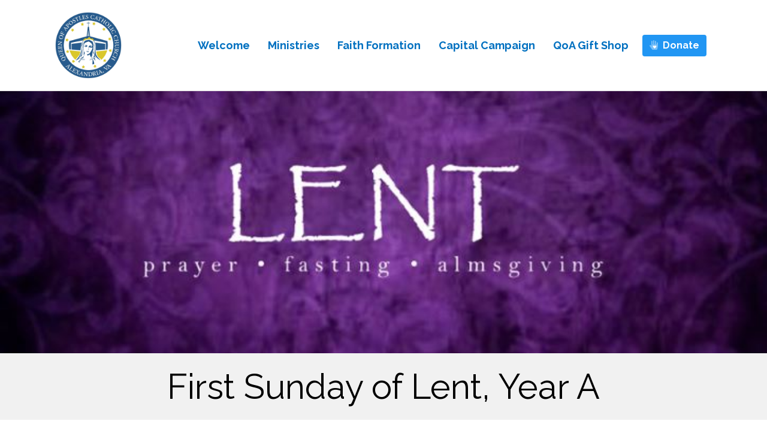

--- FILE ---
content_type: text/html; charset=UTF-8
request_url: https://queenofapostles.org/first-sunday-of-lent-year-a/
body_size: 11628
content:
<!DOCTYPE html>
<html lang="en-US" class="no-js no-svg">
<head>
<link rel="profile" href="http://gmpg.org/xfn/11">
<meta charset="UTF-8">
<meta http-equiv="X-UA-Compatible" content="IE=edge">
<meta name="viewport" content="width=device-width, initial-scale=1.0">

<!-- Google tag (gtag.js) -->
<script async src="https://www.googletagmanager.com/gtag/js?id=G-BZ8MN4N4XQ"></script>
<script>
  window.dataLayer = window.dataLayer || [];
  function gtag(){dataLayer.push(arguments);}
  gtag('js', new Date());

  gtag('config', 'G-BZ8MN4N4XQ');
</script>

<script>(function(html){html.className = html.className.replace(/\bno-js\b/,'js')})(document.documentElement);</script>
<meta name='robots' content='index, follow, max-image-preview:large, max-snippet:-1, max-video-preview:-1' />
	<style>img:is([sizes="auto" i], [sizes^="auto," i]) { contain-intrinsic-size: 3000px 1500px }</style>
	<link rel="alternate" hreflang="en" href="https://queenofapostles.org/first-sunday-of-lent-year-a/" />
<link rel="alternate" hreflang="x-default" href="https://queenofapostles.org/first-sunday-of-lent-year-a/" />

	<!-- This site is optimized with the Yoast SEO plugin v23.9 - https://yoast.com/wordpress/plugins/seo/ -->
	<title>First Sunday of Lent, Year A | Queen of Apostles Catholic Church</title>
	<link rel="canonical" href="https://queenofapostles.org/first-sunday-of-lent-year-a/" />
	<meta property="og:locale" content="en_US" />
	<meta property="og:type" content="article" />
	<meta property="og:title" content="First Sunday of Lent, Year A | Queen of Apostles Catholic Church" />
	<meta property="og:description" content="“One does not live on bread alone, but on every word that comes forth from the mouth of God.&#8221; Deuteronomy..." />
	<meta property="og:url" content="https://queenofapostles.org/first-sunday-of-lent-year-a/" />
	<meta property="og:site_name" content="Queen of Apostles Catholic Church" />
	<meta property="article:publisher" content="https://www.facebook.com/QofAChurch/" />
	<meta property="article:published_time" content="2023-03-02T20:39:39+00:00" />
	<meta property="article:modified_time" content="2023-03-02T20:39:40+00:00" />
	<meta property="og:image" content="https://queenofapostles.org/wp-content/uploads/lent-banner.jpg" />
	<meta property="og:image:width" content="724" />
	<meta property="og:image:height" content="271" />
	<meta property="og:image:type" content="image/jpeg" />
	<meta name="author" content="Karla Aleman" />
	<meta name="twitter:card" content="summary_large_image" />
	<meta name="twitter:creator" content="@QofAStewardship" />
	<meta name="twitter:site" content="@QofAStewardship" />
	<script type="application/ld+json" class="yoast-schema-graph">{"@context":"https://schema.org","@graph":[{"@type":"WebPage","@id":"https://queenofapostles.org/first-sunday-of-lent-year-a/","url":"https://queenofapostles.org/first-sunday-of-lent-year-a/","name":"First Sunday of Lent, Year A | Queen of Apostles Catholic Church","isPartOf":{"@id":"https://queenofapostles.org/#website"},"primaryImageOfPage":{"@id":"https://queenofapostles.org/first-sunday-of-lent-year-a/#primaryimage"},"image":{"@id":"https://queenofapostles.org/first-sunday-of-lent-year-a/#primaryimage"},"thumbnailUrl":"https://queenofapostles.org/wp-content/uploads/lent-banner.jpg","datePublished":"2023-03-02T20:39:39+00:00","dateModified":"2023-03-02T20:39:40+00:00","author":{"@id":"https://queenofapostles.org/#/schema/person/fc7acf80f3d2d84092b6da0c53ff794c"},"breadcrumb":{"@id":"https://queenofapostles.org/first-sunday-of-lent-year-a/#breadcrumb"},"inLanguage":"en-US","potentialAction":[{"@type":"ReadAction","target":["https://queenofapostles.org/first-sunday-of-lent-year-a/"]}]},{"@type":"ImageObject","inLanguage":"en-US","@id":"https://queenofapostles.org/first-sunday-of-lent-year-a/#primaryimage","url":"https://queenofapostles.org/wp-content/uploads/lent-banner.jpg","contentUrl":"https://queenofapostles.org/wp-content/uploads/lent-banner.jpg","width":724,"height":271,"caption":"lent banner"},{"@type":"BreadcrumbList","@id":"https://queenofapostles.org/first-sunday-of-lent-year-a/#breadcrumb","itemListElement":[{"@type":"ListItem","position":1,"name":"Home","item":"https://queenofapostles.org/"},{"@type":"ListItem","position":2,"name":"News","item":"https://queenofapostles.org/news/"},{"@type":"ListItem","position":3,"name":"First Sunday of Lent, Year A"}]},{"@type":"WebSite","@id":"https://queenofapostles.org/#website","url":"https://queenofapostles.org/","name":"Queen of Apostles Catholic Church","description":"","potentialAction":[{"@type":"SearchAction","target":{"@type":"EntryPoint","urlTemplate":"https://queenofapostles.org/?s={search_term_string}"},"query-input":{"@type":"PropertyValueSpecification","valueRequired":true,"valueName":"search_term_string"}}],"inLanguage":"en-US"},{"@type":"Person","@id":"https://queenofapostles.org/#/schema/person/fc7acf80f3d2d84092b6da0c53ff794c","name":"Karla Aleman","image":{"@type":"ImageObject","inLanguage":"en-US","@id":"https://queenofapostles.org/#/schema/person/image/","url":"https://secure.gravatar.com/avatar/cfa52a00e10b571e353babac64ddcc11090dfe2f25cb84b45dc2560c50dcae90?s=96&d=mm&r=g","contentUrl":"https://secure.gravatar.com/avatar/cfa52a00e10b571e353babac64ddcc11090dfe2f25cb84b45dc2560c50dcae90?s=96&d=mm&r=g","caption":"Karla Aleman"},"url":"https://queenofapostles.org/author/karla/"}]}</script>
	<!-- / Yoast SEO plugin. -->


<link rel='dns-prefetch' href='//www.google.com' />
<link rel='dns-prefetch' href='//fonts.googleapis.com' />
<link rel="alternate" type="application/rss+xml" title="Queen of Apostles Catholic Church &raquo; Feed" href="https://queenofapostles.org/feed/" />
<link rel='stylesheet' id='wp-block-library-css' href='https://queenofapostles.org/wp-includes/css/dist/block-library/style.min.css?ver=6.8.3' type='text/css' media='all' />
<style id='classic-theme-styles-inline-css' type='text/css'>
/*! This file is auto-generated */
.wp-block-button__link{color:#fff;background-color:#32373c;border-radius:9999px;box-shadow:none;text-decoration:none;padding:calc(.667em + 2px) calc(1.333em + 2px);font-size:1.125em}.wp-block-file__button{background:#32373c;color:#fff;text-decoration:none}
</style>
<style id='global-styles-inline-css' type='text/css'>
:root{--wp--preset--aspect-ratio--square: 1;--wp--preset--aspect-ratio--4-3: 4/3;--wp--preset--aspect-ratio--3-4: 3/4;--wp--preset--aspect-ratio--3-2: 3/2;--wp--preset--aspect-ratio--2-3: 2/3;--wp--preset--aspect-ratio--16-9: 16/9;--wp--preset--aspect-ratio--9-16: 9/16;--wp--preset--color--black: #000;--wp--preset--color--cyan-bluish-gray: #abb8c3;--wp--preset--color--white: #fff;--wp--preset--color--pale-pink: #f78da7;--wp--preset--color--vivid-red: #cf2e2e;--wp--preset--color--luminous-vivid-orange: #ff6900;--wp--preset--color--luminous-vivid-amber: #fcb900;--wp--preset--color--light-green-cyan: #7bdcb5;--wp--preset--color--vivid-green-cyan: #00d084;--wp--preset--color--pale-cyan-blue: #8ed1fc;--wp--preset--color--vivid-cyan-blue: #0693e3;--wp--preset--color--vivid-purple: #9b51e0;--wp--preset--color--gray: #ddd;--wp--preset--color--gray-light: #f1f1f1;--wp--preset--color--blue: #0070c0;--wp--preset--color--blue-light: #2196F3;--wp--preset--color--blue-dark: #00528d;--wp--preset--color--yellow: #fbc751;--wp--preset--color--red: #8b0000;--wp--preset--gradient--vivid-cyan-blue-to-vivid-purple: linear-gradient(135deg,rgba(6,147,227,1) 0%,rgb(155,81,224) 100%);--wp--preset--gradient--light-green-cyan-to-vivid-green-cyan: linear-gradient(135deg,rgb(122,220,180) 0%,rgb(0,208,130) 100%);--wp--preset--gradient--luminous-vivid-amber-to-luminous-vivid-orange: linear-gradient(135deg,rgba(252,185,0,1) 0%,rgba(255,105,0,1) 100%);--wp--preset--gradient--luminous-vivid-orange-to-vivid-red: linear-gradient(135deg,rgba(255,105,0,1) 0%,rgb(207,46,46) 100%);--wp--preset--gradient--very-light-gray-to-cyan-bluish-gray: linear-gradient(135deg,rgb(238,238,238) 0%,rgb(169,184,195) 100%);--wp--preset--gradient--cool-to-warm-spectrum: linear-gradient(135deg,rgb(74,234,220) 0%,rgb(151,120,209) 20%,rgb(207,42,186) 40%,rgb(238,44,130) 60%,rgb(251,105,98) 80%,rgb(254,248,76) 100%);--wp--preset--gradient--blush-light-purple: linear-gradient(135deg,rgb(255,206,236) 0%,rgb(152,150,240) 100%);--wp--preset--gradient--blush-bordeaux: linear-gradient(135deg,rgb(254,205,165) 0%,rgb(254,45,45) 50%,rgb(107,0,62) 100%);--wp--preset--gradient--luminous-dusk: linear-gradient(135deg,rgb(255,203,112) 0%,rgb(199,81,192) 50%,rgb(65,88,208) 100%);--wp--preset--gradient--pale-ocean: linear-gradient(135deg,rgb(255,245,203) 0%,rgb(182,227,212) 50%,rgb(51,167,181) 100%);--wp--preset--gradient--electric-grass: linear-gradient(135deg,rgb(202,248,128) 0%,rgb(113,206,126) 100%);--wp--preset--gradient--midnight: linear-gradient(135deg,rgb(2,3,129) 0%,rgb(40,116,252) 100%);--wp--preset--font-size--small: 13px;--wp--preset--font-size--medium: 20px;--wp--preset--font-size--large: 36px;--wp--preset--font-size--x-large: 42px;--wp--preset--spacing--20: 0.44rem;--wp--preset--spacing--30: 0.67rem;--wp--preset--spacing--40: 1rem;--wp--preset--spacing--50: 1.5rem;--wp--preset--spacing--60: 2.25rem;--wp--preset--spacing--70: 3.38rem;--wp--preset--spacing--80: 5.06rem;--wp--preset--shadow--natural: 6px 6px 9px rgba(0, 0, 0, 0.2);--wp--preset--shadow--deep: 12px 12px 50px rgba(0, 0, 0, 0.4);--wp--preset--shadow--sharp: 6px 6px 0px rgba(0, 0, 0, 0.2);--wp--preset--shadow--outlined: 6px 6px 0px -3px rgba(255, 255, 255, 1), 6px 6px rgba(0, 0, 0, 1);--wp--preset--shadow--crisp: 6px 6px 0px rgba(0, 0, 0, 1);}:where(.is-layout-flex){gap: 0.5em;}:where(.is-layout-grid){gap: 0.5em;}body .is-layout-flex{display: flex;}.is-layout-flex{flex-wrap: wrap;align-items: center;}.is-layout-flex > :is(*, div){margin: 0;}body .is-layout-grid{display: grid;}.is-layout-grid > :is(*, div){margin: 0;}:where(.wp-block-columns.is-layout-flex){gap: 2em;}:where(.wp-block-columns.is-layout-grid){gap: 2em;}:where(.wp-block-post-template.is-layout-flex){gap: 1.25em;}:where(.wp-block-post-template.is-layout-grid){gap: 1.25em;}.has-black-color{color: var(--wp--preset--color--black) !important;}.has-cyan-bluish-gray-color{color: var(--wp--preset--color--cyan-bluish-gray) !important;}.has-white-color{color: var(--wp--preset--color--white) !important;}.has-pale-pink-color{color: var(--wp--preset--color--pale-pink) !important;}.has-vivid-red-color{color: var(--wp--preset--color--vivid-red) !important;}.has-luminous-vivid-orange-color{color: var(--wp--preset--color--luminous-vivid-orange) !important;}.has-luminous-vivid-amber-color{color: var(--wp--preset--color--luminous-vivid-amber) !important;}.has-light-green-cyan-color{color: var(--wp--preset--color--light-green-cyan) !important;}.has-vivid-green-cyan-color{color: var(--wp--preset--color--vivid-green-cyan) !important;}.has-pale-cyan-blue-color{color: var(--wp--preset--color--pale-cyan-blue) !important;}.has-vivid-cyan-blue-color{color: var(--wp--preset--color--vivid-cyan-blue) !important;}.has-vivid-purple-color{color: var(--wp--preset--color--vivid-purple) !important;}.has-black-background-color{background-color: var(--wp--preset--color--black) !important;}.has-cyan-bluish-gray-background-color{background-color: var(--wp--preset--color--cyan-bluish-gray) !important;}.has-white-background-color{background-color: var(--wp--preset--color--white) !important;}.has-pale-pink-background-color{background-color: var(--wp--preset--color--pale-pink) !important;}.has-vivid-red-background-color{background-color: var(--wp--preset--color--vivid-red) !important;}.has-luminous-vivid-orange-background-color{background-color: var(--wp--preset--color--luminous-vivid-orange) !important;}.has-luminous-vivid-amber-background-color{background-color: var(--wp--preset--color--luminous-vivid-amber) !important;}.has-light-green-cyan-background-color{background-color: var(--wp--preset--color--light-green-cyan) !important;}.has-vivid-green-cyan-background-color{background-color: var(--wp--preset--color--vivid-green-cyan) !important;}.has-pale-cyan-blue-background-color{background-color: var(--wp--preset--color--pale-cyan-blue) !important;}.has-vivid-cyan-blue-background-color{background-color: var(--wp--preset--color--vivid-cyan-blue) !important;}.has-vivid-purple-background-color{background-color: var(--wp--preset--color--vivid-purple) !important;}.has-black-border-color{border-color: var(--wp--preset--color--black) !important;}.has-cyan-bluish-gray-border-color{border-color: var(--wp--preset--color--cyan-bluish-gray) !important;}.has-white-border-color{border-color: var(--wp--preset--color--white) !important;}.has-pale-pink-border-color{border-color: var(--wp--preset--color--pale-pink) !important;}.has-vivid-red-border-color{border-color: var(--wp--preset--color--vivid-red) !important;}.has-luminous-vivid-orange-border-color{border-color: var(--wp--preset--color--luminous-vivid-orange) !important;}.has-luminous-vivid-amber-border-color{border-color: var(--wp--preset--color--luminous-vivid-amber) !important;}.has-light-green-cyan-border-color{border-color: var(--wp--preset--color--light-green-cyan) !important;}.has-vivid-green-cyan-border-color{border-color: var(--wp--preset--color--vivid-green-cyan) !important;}.has-pale-cyan-blue-border-color{border-color: var(--wp--preset--color--pale-cyan-blue) !important;}.has-vivid-cyan-blue-border-color{border-color: var(--wp--preset--color--vivid-cyan-blue) !important;}.has-vivid-purple-border-color{border-color: var(--wp--preset--color--vivid-purple) !important;}.has-vivid-cyan-blue-to-vivid-purple-gradient-background{background: var(--wp--preset--gradient--vivid-cyan-blue-to-vivid-purple) !important;}.has-light-green-cyan-to-vivid-green-cyan-gradient-background{background: var(--wp--preset--gradient--light-green-cyan-to-vivid-green-cyan) !important;}.has-luminous-vivid-amber-to-luminous-vivid-orange-gradient-background{background: var(--wp--preset--gradient--luminous-vivid-amber-to-luminous-vivid-orange) !important;}.has-luminous-vivid-orange-to-vivid-red-gradient-background{background: var(--wp--preset--gradient--luminous-vivid-orange-to-vivid-red) !important;}.has-very-light-gray-to-cyan-bluish-gray-gradient-background{background: var(--wp--preset--gradient--very-light-gray-to-cyan-bluish-gray) !important;}.has-cool-to-warm-spectrum-gradient-background{background: var(--wp--preset--gradient--cool-to-warm-spectrum) !important;}.has-blush-light-purple-gradient-background{background: var(--wp--preset--gradient--blush-light-purple) !important;}.has-blush-bordeaux-gradient-background{background: var(--wp--preset--gradient--blush-bordeaux) !important;}.has-luminous-dusk-gradient-background{background: var(--wp--preset--gradient--luminous-dusk) !important;}.has-pale-ocean-gradient-background{background: var(--wp--preset--gradient--pale-ocean) !important;}.has-electric-grass-gradient-background{background: var(--wp--preset--gradient--electric-grass) !important;}.has-midnight-gradient-background{background: var(--wp--preset--gradient--midnight) !important;}.has-small-font-size{font-size: var(--wp--preset--font-size--small) !important;}.has-medium-font-size{font-size: var(--wp--preset--font-size--medium) !important;}.has-large-font-size{font-size: var(--wp--preset--font-size--large) !important;}.has-x-large-font-size{font-size: var(--wp--preset--font-size--x-large) !important;}
:where(.wp-block-post-template.is-layout-flex){gap: 1.25em;}:where(.wp-block-post-template.is-layout-grid){gap: 1.25em;}
:where(.wp-block-columns.is-layout-flex){gap: 2em;}:where(.wp-block-columns.is-layout-grid){gap: 2em;}
:root :where(.wp-block-pullquote){font-size: 1.5em;line-height: 1.6;}
</style>
<link rel='stylesheet' id='wpml-blocks-css' href='https://queenofapostles.org/wp-content/plugins/sitepress-multilingual-cms/dist/css/blocks/styles.css?ver=4.6.14' type='text/css' media='all' />
<link rel='stylesheet' id='wpml-legacy-horizontal-list-0-css' href='https://queenofapostles.org/wp-content/plugins/sitepress-multilingual-cms/templates/language-switchers/legacy-list-horizontal/style.min.css?ver=1' type='text/css' media='all' />
<link rel='stylesheet' id='wppopups-base-css' href='https://queenofapostles.org/wp-content/plugins/wp-popups-lite/src/assets/css/wppopups-base.css?ver=2.2.0.2' type='text/css' media='all' />
<link rel='stylesheet' id='bootstrap-css' href='https://queenofapostles.org/wp-content/themes/Generations/assets/css/bootstrap.min.css' type='text/css' media='all' />
<link rel='stylesheet' id='googlefonts-css' href='https://fonts.googleapis.com/css2?family=Raleway:ital,wght@0,400;0,700;1,400&#038;family=Tangerine:wght@400;700&#038;display=swap' type='text/css' media='all' />
<link rel='stylesheet' id='theme-css' href='https://queenofapostles.org/wp-content/themes/Generations/style.css?ver=1624387267' type='text/css' media='all' />
<link rel='stylesheet' id='tiny-slider-style-css' href='https://queenofapostles.org/wp-content/themes/Generations/assets/css/tiny-slider.css?ver=6.8.3' type='text/css' media='all' />
<script type="text/javascript" src="https://queenofapostles.org/wp-content/themes/Generations/assets/js/jquery.min.js" id="jquery-js"></script>
<link rel="https://api.w.org/" href="https://queenofapostles.org/wp-json/" /><link rel="alternate" title="JSON" type="application/json" href="https://queenofapostles.org/wp-json/wp/v2/posts/6459" /><link rel="alternate" title="oEmbed (JSON)" type="application/json+oembed" href="https://queenofapostles.org/wp-json/oembed/1.0/embed?url=https%3A%2F%2Fqueenofapostles.org%2Ffirst-sunday-of-lent-year-a%2F" />
<link rel="alternate" title="oEmbed (XML)" type="text/xml+oembed" href="https://queenofapostles.org/wp-json/oembed/1.0/embed?url=https%3A%2F%2Fqueenofapostles.org%2Ffirst-sunday-of-lent-year-a%2F&#038;format=xml" />
<meta name="generator" content="WPML ver:4.6.14 stt:1,2;" />
<link rel="icon" href="https://queenofapostles.org/wp-content/uploads/cropped-QAC-Circular_Logo-60th-scaled-2-32x32.jpg" sizes="32x32" />
<link rel="icon" href="https://queenofapostles.org/wp-content/uploads/cropped-QAC-Circular_Logo-60th-scaled-2-192x192.jpg" sizes="192x192" />
<link rel="apple-touch-icon" href="https://queenofapostles.org/wp-content/uploads/cropped-QAC-Circular_Logo-60th-scaled-2-180x180.jpg" />
<meta name="msapplication-TileImage" content="https://queenofapostles.org/wp-content/uploads/cropped-QAC-Circular_Logo-60th-scaled-2-270x270.jpg" />
		<style type="text/css" id="wp-custom-css">
			body.page-id-134 .wp-block-media-text {
    -ms-grid-columns: 25% 1fr;
    grid-template-columns: 25% 1fr;
}

.ne-header {
	color: #fff;
	text-shadow: 1px 1px 1px #000;
	font-weight: 600;
	margin-bottom: 1em;
}

body.page-id-5263 .modal-content,
body.page-id-731 .modal-content,
body.page-id-3282 .modal-content {
		margin-top: 15rem;
}

body.page-id-5263 .video-exterior,
body.page-id-731 .video-exterior, 
body.page-id-3282 .video-exterior {
	max-height: 700px !important;
}

.pb-filter {
	filter: grayscale(50%);
}

.pb-img-bg {
  min-height: 500px; 
  background-attachment: fixed;
  background-position: center;
  background-repeat: no-repeat;
  background-size: cover;
}

.has-blue-background-color {
	background-color: #2196F3;
}

input::placeholder { 
	color: #333 !important;
}

body.page-template-page-sections,
body.ministry-template-page-sections {
  background: #eee; }
  body.page-template-page-sections .title-wrapper,
  body.ministry-template-page-sections .title-wrapper {
    background: #215d88; }
    body.page-template-page-sections .title-wrapper h1,
    body.ministry-template-page-sections .title-wrapper h1 {
      color: #fff;
      margin: 0;
      font-size: 36px;
      font-weight: 400;
      line-height: 1.2em;
      font-family: "trajan-pro-3", serif; }

.page-background-block {
  background-size: cover;
  background-position: center;
  height: 400px;
  position: absolute;
  width: 100%; }

#main-nav img {
	height: 125px !important;
}

.page-id-134 article img,
.page-id-3611 article img{
height: 241px;
width: 168px;
object-fit: cover; 
	display: block;
	margin: 0 auto;
}

.priest-img img{
	height: auto !important;
}		</style>
		</head>

<body class="wp-singular post-template-default single single-post postid-6459 single-format-standard wp-theme-Generations">
<nav id="main-nav" class="navbar fixed-top navbar-expand-lg navbar-light bg-faded">
  <div class="container container-max">
    <a class="navbar-brand" href="https://queenofapostles.org"><img src="https://queenofapostles.org/wp-content/uploads/2023_Circular_Logo-scaled.jpg" alt="Queen of Apostles Logo"/></a>
    <button class="navbar-toggler navbar-toggler-right" type="button" data-toggle="collapse" data-target="#mainNav" aria-controls="mainNav" aria-expanded="false" aria-label="Toggle navigation">
      <span class="navbar-toggler-icon"></span>
    </button>
    <div class="collapse navbar-collapse" id="mainNav">

       <ul id="menu-menu" class="navbar-nav ml-auto">
         
                
                  <li class="nav-item dropdown">
                    <a href="#" class="nav-link dropdown-toggle" data-toggle="dropdown">Welcome</a>
                    <div class="dropdown-menu megamenu border-top-0 border" role="menu">
                      <ul class="row m-0 px-0">
                                                <li class="col-sm-3">
                                                          <p class="menu-column-title mb-2">About Us</p>
                                                        <ul class="m-0 px-0">
                                                                <li class="nav-item p-0">
                                    <a href="https://queenofapostles.org/our-clergy/" class="nav-link">Our Clergy</a>
                                  </li>
                                                                  <li class="nav-item p-0">
                                    <a href="https://queenofapostles.org/joining-our-parish-family/" class="nav-link">Parish Registration</a>
                                  </li>
                                                                  <li class="nav-item p-0">
                                    <a href="https://queenofapostles.org/parish-calendar/" class="nav-link">Parish Calendar</a>
                                  </li>
                                                                  <li class="nav-item p-0">
                                    <a href="https://queenofapostles.org/parish-staff/" class="nav-link">Our Parish Staff</a>
                                  </li>
                                                                  <li class="nav-item p-0">
                                    <a href="https://queenofapostles.org/queen-of-apostles-finance-council/" class="nav-link">Queen of Apostles Finance Council </a>
                                  </li>
                                                                  <li class="nav-item p-0">
                                    <a href="https://queenofapostles.org/parish-mission/" class="nav-link">Mission &amp; Vision</a>
                                  </li>
                                                                  <li class="nav-item p-0">
                                    <a href="https://queenofapostles.org/request-a-mass-intention/" class="nav-link">Mass Intention </a>
                                  </li>
                                                                  <li class="nav-item p-0">
                                    <a href="https://queenofapostles.org/blog/" class="nav-link">Father Diaz's Weekly Blog</a>
                                  </li>
                                                            </ul>
                          </li>
                                                   <li class="col-sm-3">
                                                          <p class="menu-column-title mb-2">Stewardship</p>
                                                        <ul class="m-0 px-0">
                                                                <li class="nav-item p-0">
                                    <a href="https://queenofapostles.org/the-call-to-stewardship/" class="nav-link">The Call to Stewardship</a>
                                  </li>
                                                                  <li class="nav-item p-0">
                                    <a href="https://queenofapostles.org/giving-of-time-prayer/" class="nav-link">Giving of Time (Prayer)</a>
                                  </li>
                                                                  <li class="nav-item p-0">
                                    <a href="https://queenofapostles.org/ministry/" class="nav-link">Giving of Talent (Ministries)</a>
                                  </li>
                                                                  <li class="nav-item p-0">
                                    <a href="https://queenofapostles.org/giving-of-treasure/" class="nav-link">Giving of Treasure</a>
                                  </li>
                                                                  <li class="nav-item p-0">
                                    <a href="https://www.arlingtondiocese.org/bla/" class="nav-link">Bishop Lenten Appeal (BLA) </a>
                                  </li>
                                                            </ul>
                          </li>
                                                   <li class="col-sm-3">
                                                          <p class="menu-column-title mb-2">Connect</p>
                                                        <ul class="m-0 px-0">
                                                                <li class="nav-item p-0">
                                    <a href="https://queenofapostles.org/contact/" class="nav-link">Contact Us</a>
                                  </li>
                                                                  <li class="nav-item p-0">
                                    <a href="https://queenofapostles.org/connect-with-us/" class="nav-link">Connect </a>
                                  </li>
                                                            </ul>
                          </li>
                                                   <li class="col-sm-3">
                                                          <p class="menu-column-title mb-2">Parish Festival </p>
                                                        <ul class="m-0 px-0">
                                                                <li class="nav-item p-0">
                                    <a href="https://queenofapostles.org/parish-festival-2025-2/" class="nav-link">Parish Festival 2025</a>
                                  </li>
                                                                  <li class="nav-item p-0">
                                    <a href="https://queenofapostles.org/sponsor-our-parish-festival/" class="nav-link">Sponsor our Parish Festival </a>
                                  </li>
                                                            </ul>
                          </li>
                                                   <li class="col-sm-3">
                                                          <p class="menu-column-title mb-2">Resources</p>
                                                        <ul class="m-0 px-0">
                                                                <li class="nav-item p-0">
                                    <a href="https://queenofapostles.org/formed/" class="nav-link">Formed</a>
                                  </li>
                                                                  <li class="nav-item p-0">
                                    <a href="https://queenofapostles.org/2minutes2virtue-2/" class="nav-link">2 Minutes 2 Virtue</a>
                                  </li>
                                                            </ul>
                          </li>
                                               </ul>
                   </div>
                  </li>

                
              
                
                  <li class="nav-item dropdown">
                    <a href="#" class="nav-link dropdown-toggle" data-toggle="dropdown">Ministries</a>
                    <div class="dropdown-menu megamenu border-top-0 border" role="menu">
                      <ul class="row m-0 px-0">
                                                <li class="col-sm-3">
                                                          <p class="menu-column-title mb-2">Prayer and Catechesis</p>
                                                        <ul class="m-0 px-0">
                                                                <li class="nav-item p-0">
                                    <a href="https://queenofapostles.org/ministry/bible-study/" class="nav-link">Bible Study</a>
                                  </li>
                                                                  <li class="nav-item p-0">
                                    <a href="https://queenofapostles.org/ministry/legion-of-mary/" class="nav-link">Legion of Mary</a>
                                  </li>
                                                                  <li class="nav-item p-0">
                                    <a href="https://queenofapostles.org/adoration/" class="nav-link">Eucharistic Adoration</a>
                                  </li>
                                                                  <li class="nav-item p-0">
                                    <a href="https://queenofapostles.org/religious-education/" class="nav-link">Religious Education</a>
                                  </li>
                                                                  <li class="nav-item p-0">
                                    <a href="https://queenofapostles.org/order-of-christian-initiation-for-adults-rcia/" class="nav-link">Order of Christian Initiation for Adults (RCIA)</a>
                                  </li>
                                                                  <li class="nav-item p-0">
                                    <a href="https://queenofapostles.org/ministry/priesthood-sunday/" class="nav-link">Priesthood Sunday</a>
                                  </li>
                                                            </ul>
                          </li>
                                                   <li class="col-sm-3">
                                                          <p class="menu-column-title mb-2">Family and Youth</p>
                                                        <ul class="m-0 px-0">
                                                                <li class="nav-item p-0">
                                    <a href="https://queenofapostles.org/sunday-social-2/" class="nav-link">Sunday Social</a>
                                  </li>
                                                                  <li class="nav-item p-0">
                                    <a href="https://queenofapostles.org/ministry/womens-group/" class="nav-link">Women's Group</a>
                                  </li>
                                                                  <li class="nav-item p-0">
                                    <a href="https://queenofapostles.org/young-adults/" class="nav-link">Young Adults Group</a>
                                  </li>
                                                                  <li class="nav-item p-0">
                                    <a href="https://queenofapostlesschool.org/" class="nav-link">Queen of Apostles School </a>
                                  </li>
                                                                  <li class="nav-item p-0">
                                    <a href="https://queenofapostles.org/ministry/poor-sisters-of-st-joseph/" class="nav-link">Poor Sisters of St. Joseph</a>
                                  </li>
                                                                  <li class="nav-item p-0">
                                    <a href="" class="nav-link"></a>
                                  </li>
                                                            </ul>
                          </li>
                                                   <li class="col-sm-3">
                                                          <p class="menu-column-title mb-2">Liturgical Ministries</p>
                                                        <ul class="m-0 px-0">
                                                                <li class="nav-item p-0">
                                    <a href="https://queenofapostles.org/ministry/altar-society/" class="nav-link">Altar Society &amp; Sacred Linens</a>
                                  </li>
                                                                  <li class="nav-item p-0">
                                    <a href="https://queenofapostles.org/ministry/altar-servers/" class="nav-link">Altar Servers</a>
                                  </li>
                                                                  <li class="nav-item p-0">
                                    <a href="https://queenofapostles.org/ministry/candle-ministry/" class="nav-link">Candle Ministry</a>
                                  </li>
                                                                  <li class="nav-item p-0">
                                    <a href="https://queenofapostles.org/ministry/money-counters/" class="nav-link">Collection Counters</a>
                                  </li>
                                                                  <li class="nav-item p-0">
                                    <a href="https://queenofapostles.org/ministry/extraordinary-ministers-of-holy-communion/" class="nav-link">Extraordinary Ministers of Holy Communion (EMHC)</a>
                                  </li>
                                                                  <li class="nav-item p-0">
                                    <a href="https://queenofapostles.org/ministry/lectors/" class="nav-link">Lectors/ Readers</a>
                                  </li>
                                                                  <li class="nav-item p-0">
                                    <a href="https://queenofapostles.org/ministry/ushers/" class="nav-link">Ushers</a>
                                  </li>
                                                                  <li class="nav-item p-0">
                                    <a href="https://queenofapostles.org/ministry/music-ministry/" class="nav-link">Music Ministry </a>
                                  </li>
                                                                  <li class="nav-item p-0">
                                    <a href="https://queenofapostles.org/ministry/wedding-coordinators/" class="nav-link">Wedding Coordinators</a>
                                  </li>
                                                            </ul>
                          </li>
                                                   <li class="col-sm-3">
                                                          <p class="menu-column-title mb-2">Service and Outreach</p>
                                                        <ul class="m-0 px-0">
                                                                <li class="nav-item p-0">
                                    <a href="https://queenofapostles.org/ministry/annandale-christian-community-for-action-acca/" class="nav-link">Annandale Christian Community for Action (ACCA)</a>
                                  </li>
                                                                  <li class="nav-item p-0">
                                    <a href="" class="nav-link">Catholic Charities </a>
                                  </li>
                                                                  <li class="nav-item p-0">
                                    <a href="https://queenofapostles.org/knights-of-columbus-council-4522/" class="nav-link">Knights of Columbus Council 4522</a>
                                  </li>
                                                                  <li class="nav-item p-0">
                                    <a href="https://queenofapostles.org/ministry/pro-life-group/" class="nav-link">Pro-Life Committee</a>
                                  </li>
                                                            </ul>
                          </li>
                                               </ul>
                   </div>
                  </li>

                
              
                
                  <li class="nav-item dropdown">
                    <a href="#" class="nav-link dropdown-toggle" data-toggle="dropdown">Faith Formation </a>
                    <div class="dropdown-menu megamenu border-top-0 border" role="menu">
                      <ul class="row m-0 px-0">
                                                <li class="col-sm-3">
                                                          <p class="menu-column-title mb-2">Religious Education</p>
                                                        <ul class="m-0 px-0">
                                                                <li class="nav-item p-0">
                                    <a href="https://queenofapostles.org/religious-education/" class="nav-link">Religious Education</a>
                                  </li>
                                                                  <li class="nav-item p-0">
                                    <a href="https://queenofapostles.org/order-of-christian-initiation-for-adults-rcia/" class="nav-link">Order of Christian Initiation of Adults (OCIA)</a>
                                  </li>
                                                                  <li class="nav-item p-0">
                                    <a href="https://queenofapostles.org/be-a-catechist-2/" class="nav-link">Be a Catechist</a>
                                  </li>
                                                                  <li class="nav-item p-0">
                                    <a href="https://queenofapostles.org/protecting-gods-children-office-for-the-protection-of-children-and-young-people-opcyp/" class="nav-link">Office of Child Protection</a>
                                  </li>
                                                            </ul>
                          </li>
                                                   <li class="col-sm-3">
                                                          <p class="menu-column-title mb-2">Sacraments</p>
                                                        <ul class="m-0 px-0">
                                                                <li class="nav-item p-0">
                                    <a href="https://queenofapostles.org/baptism/" class="nav-link">Baptism</a>
                                  </li>
                                                                  <li class="nav-item p-0">
                                    <a href="https://queenofapostles.org/holy-eucharist/" class="nav-link">Holy Eucharist</a>
                                  </li>
                                                                  <li class="nav-item p-0">
                                    <a href="https://queenofapostles.org/confirmation/" class="nav-link">Confirmation</a>
                                  </li>
                                                                  <li class="nav-item p-0">
                                    <a href="https://queenofapostles.org/mass-confession-times/" class="nav-link">Reconciliation</a>
                                  </li>
                                                                  <li class="nav-item p-0">
                                    <a href="https://queenofapostles.org/anointing-of-the-sick/" class="nav-link">Anointing of the Sick</a>
                                  </li>
                                                                  <li class="nav-item p-0">
                                    <a href="https://queenofapostles.org/marriage/" class="nav-link">Marriage</a>
                                  </li>
                                                                  <li class="nav-item p-0">
                                    <a href="https://queenofapostles.org/holy-orders/" class="nav-link">Holy Orders</a>
                                  </li>
                                                            </ul>
                          </li>
                                                   <li class="col-sm-3">
                                                          <p class="menu-column-title mb-2">Request a Sacramental Certificate</p>
                                                        <ul class="m-0 px-0">
                                                                <li class="nav-item p-0">
                                    <a href="https://queenofapostles.org/request-a-sacramental-certificate/" class="nav-link">Fill out request</a>
                                  </li>
                                                            </ul>
                          </li>
                                                   <li class="col-sm-3">
                                                          <p class="menu-column-title mb-2">Young Adults</p>
                                                        <ul class="m-0 px-0">
                                                                <li class="nav-item p-0">
                                    <a href="https://queenofapostles.org/young-adults/" class="nav-link">Young Adults</a>
                                  </li>
                                                            </ul>
                          </li>
                                               </ul>
                   </div>
                  </li>

                
              
                
                  <li class="nav-item dropdown">
                    <a href="#" class="nav-link dropdown-toggle" data-toggle="dropdown">Capital Campaign</a>
                    <div class="dropdown-menu megamenu border-top-0 border" role="menu">
                      <ul class="row m-0 px-0">
                                                <li class="col-sm-3">
                                                          <p class="menu-column-title mb-2">Capital Campaign</p>
                                                        <ul class="m-0 px-0">
                                                                <li class="nav-item p-0">
                                    <a href="https://queenofapostles.org/capital-campaign-2/about-our-campaign/" class="nav-link">About our Campaign</a>
                                  </li>
                                                                  <li class="nav-item p-0">
                                    <a href="https://queenofapostles.org/progress-gallery/" class="nav-link">Track our Progress</a>
                                  </li>
                                                                  <li class="nav-item p-0">
                                    <a href="https://queenofapostles.org/?page_id=3368" class="nav-link">Ways to Give</a>
                                  </li>
                                                                  <li class="nav-item p-0">
                                    <a href="https://queenofapostles.org/capital-campaign-2/" class="nav-link">More Information</a>
                                  </li>
                                                            </ul>
                          </li>
                                               </ul>
                   </div>
                  </li>

                
              
                                  <li class="nav-item">
                    <a href="https://queenofapostles.org/gift-shop/" class="nav-link">QoA Gift Shop</a>
                  </li>
                
                      </ul>

        <form id="nav-buttons" class="text-lg-right pl-xl-2 pl-3 py-xl-0 mt-3 mt-lg-0">
                     <a href="/donate/" target="_blank" class="btn btn-blue-light mr-3 font-weight-bold"><i class="fad fa-hand-heart mr-2"></i>Donate</a>
        </form>

    </div>
  </div>
</nav>
	<div class="container-fluid container-wide px-0 position-relative">
		<div class="position-relative page-banner-image">
							<img width="724" height="271" src="https://queenofapostles.org/wp-content/uploads/lent-banner.jpg" class="mx-auto d-block w-100 wp-post-image" alt="" decoding="async" fetchpriority="high" srcset="https://queenofapostles.org/wp-content/uploads/lent-banner.jpg 724w, https://queenofapostles.org/wp-content/uploads/lent-banner-720x271.jpg 720w" sizes="(max-width: 724px) 100vw, 724px" />					</div>
	</div>
	<div class="has-gray-light-background-color">
		<div class="container">
			<div class="page-banner-title">
				<h1 class="py-4 mt-0 mb-4 text-center has-black-color">First Sunday of Lent, Year A</h1>
			</div>
		</div>
	</div>

	<section>
		<div class="container pb-5">
			<div class="row justify-content-center">
				<div class="col-lg-9">
					<article class="d-inline-block w-100">
																					<p class="mb-4 pb-2 border-bottom">
									<span class="font-size-16 has-gray-color font-bold">Posted on March 2, 2023</span>
									<a href="/category/gospel-reflection" class="btn float-lg-right btn-purple pl-0 pb-0">View all Gospel Reflection <i class="far fa-long-arrow-alt-right ml-2" data-fa-transform="down-1"></i></a></p>
													
						
						
<p>“One does not live on bread alone, but on every word that comes forth from the mouth of God.&#8221; Deuteronomy 8:3; Matthew 4:4</p>



<p>Certainly, Satan would retort, “Can’t you just feed people without theological comment? Why do you have to preach? Just feed hungry people!”</p>



<p>The devil&#8217;s theology aims at speedy and sensational results. Evil-energy is speedy and sensational. Waiting, enduring and hoping are not part of the devil&#8217;s toolbox.</p>



<p>One cannot live on bread alone because faith interprets life’s essentials like food and faith illuminates what we have and what we share so that we are not just food delivery people, but minister material support in the Name of the Lord so that not just bodily hunger may be satisfied but also human hunger.</p>



<p>[Source: Not by bread alone: how does Jesus free and unite us? By Kōsuke Koyama, Ecumenical Review, 27 no 3 Jul 1975, p 201-211.</p>



<p>C.S. Lewis made an astute observation in his masterful Screwtape Letters: the devil cannot manufacture real goods or pleasures; he’s stuck with the ones God has made and for which our natures have an inclination.&nbsp; So what the devil does is not to present a false good as a temptation, but rather a true good in the wrong order or circumstance.</p>



<p>E.g. he can only tempt you by looking at the past, present or future to misuse a good, or twist a scenario in your mind so that you sin by misusing what God made objectively good.</p>



<p>The devil tempted Eve with the good of knowledge, which was a real good, but Satan twisted it and presented it as something that Eve could grab on her own. Consequently, the knowledge of good and evil now inclines one to sinfully exercise independent judgement between right and wrong apart from God’s law and will.</p>



<p>E.g. In the wedding vows, the various options include such phrases as “to have and to hold;” “to be faithful,” and, among Anglican’s/Episcopalians who become Catholic, their wedding vows include, “forsaking all others.”</p>



<p>In any vocation, there will be goods to give up. Jesus gave up everything when he became one of us.&nbsp; You married Harold not Darwin. To be a priest, you forsake many goods like marriage and family. To be a soldier, you put off many goods while on deployment.</p>



<p>So in order not to fall into the trap of “what you resist, persists” –when tempted, acknowledge that, at the bottom, after all the disguises and smoke and mirrors of Satan that a real good exists, but that good is just not for you as per God’s clear commands.</p>



<p>Regarding the tactics of the devil, note that “desire” is the reason for the woman seeing and taking the fruit. Similarly, in Genesis 12:14-15, the Egyptians “see” how beautiful Sarah is, so she is “taken” to Pharaoh’s palace. David saw Bathsheba and took her. The Dead Sea Scrolls mention the desire of the wicked who want to take.</p>



<p>Source: Before Human Sin and Evil: Desire and Fear in the Garden of God by Mark Smith, The Catholic Biblical Quarterly, 80 no 2 Apr 2018, p 225.</p>



<p>Temptation is a conflict of desire (cf. 1 John 2:16).</p>



<p>Fear is the first human emotion after the fall, then shame.</p>



<p>Then often blaming, which is false attribution, and is a form of denial&#8211;Adam blames Eve and Eve blames the snake.</p>



<p>Note that there were other trees in the garden “that were [also] delightful to look at and good for food.”</p>



<p>Take stock of all the blessings the Lord has given you. Adam and Eve had everything. So many goods they could enjoy in peace and joy.</p>
					</article>
				</div>
			</div>
		</div>
	</section>

<section id="foot" class="border-top">
	<div class="container container-max pb-1 pt-5">
		<div class="row text-center">
      <div class="col-12 col-md-3">
        <p class="mb-1"><strong>Queen of Apostles Catholic Church</strong></p>
        <p>4401 Sano Street<br/>Alexandria, VA 22312</p>
      </div>
			<div class="col-12 col-md-3">
        <p class="mb-1"><strong>Parish Office (Mailing Address)</strong></p>
        <p>4329 Sano Street<br/>Alexandria, VA 22312</p>
      </div>
      <div class="col-12 col-md-3">
									<p class="mb-1"><strong>Contact</strong></p>
	        <p>Phone: (703) 354-8711<br/>Fax: (703) 354-0766<br/><a href="/contact/">Email Contact</a></p>
				      </div>
      <div class="col-12 col-md-3">
									<p class="mb-1"><strong>Office Hours</strong></p>
	        <p>Mon-Fri: 9:30am – 5:00pm<br/>(closed 12-12:45pm)</p>
				      </div>
    </div>
  </div>
  <div class="container-fluid has-blue-background-color py-3">
		<div class="row justify-content-center">
			<div class="menu-footer-container"><ul id="menu-footer" class="navbar-nav nav navbar-expand-md"><li id="menu-item-3531" class="menu-item menu-item-type-custom menu-item-object-custom menu-item-3531 nav-item"><a href="https://www.kc4522.com/" class="nav-link">Knights of Columbus</a></li>
<li id="menu-item-2406" class="menu-item menu-item-type-custom menu-item-object-custom menu-item-2406 nav-item"><a href="http://queenofapostlesschool.org/" class="nav-link">Queen of Apostles School</a></li>
<li id="menu-item-2407" class="menu-item menu-item-type-custom menu-item-object-custom menu-item-2407 nav-item"><a href="https://www.arlingtondiocese.org/" class="nav-link">Arlington Diocese</a></li>
<li id="menu-item-4653" class="menu-item menu-item-type-custom menu-item-object-custom menu-item-4653 nav-item"><a href="https://www.arlingtondiocese.org/apostolado-hispano/" class="nav-link">Apostolado Hispano</a></li>
<li id="menu-item-2394" class="menu-item menu-item-type-custom menu-item-object-custom menu-item-2394 nav-item"><a href="https://www.arlingtondiocese.org/ChildProtection/" class="nav-link">Child Protection and Victim Assistance</a></li>
</ul></div>		</div>
  </div>
</section>

<section class="has-blue-dark-background-color">
  <div class="container">
    <div class="row">
      <div class="col-12 center">
        <p class="text-center mb-0 has-white-color py-3 font-size-16 footer-copyright">Copyright 2026 Queen of Apostles Catholic Church</p>
      </div>
    </div>
  </div>
</section>
<div class="modal fade modal-full has-white-background-color" id="menu" tabindex="-1" role="dialog" aria-labelledby="exampleModalLabel" aria-hidden="true">
  <div class="d-block fixed-top mt-4 mr-4 mt-lg-5 mr-lg-5 close-wrapper">
    <button type="button" class="close float-right" data-dismiss="modal" aria-label="Close">
      <i class="fas fa-times-circle"></i>
    </button>
  </div>
  <div class="py-5 modal-dialog">
    <div class="container">
      <div class="row justify-content-center">
        <div class="col-4 col-lg-2 text-center">
          <a href="https://queenofapostles.org"><img src="https://queenofapostles.org/wp-content/themes/Generations/assets/images/logo_blue.png"/></a>
        </div>
      </div>
      <div class="row justify-content-center" id="menuCollapse">
        <div class="col-md-8 text-left">
          <ul id="menu-full" class="nav navbar-nav mt-2 mb-3 border-bottom">
                      </ul>

          <a href="https://membership.faithdirect.net/VA324" target="_blank" class="btn btn-blue-light mr-3 font-weight-bold"><i class="fad fa-hand-heart mr-2"></i> Offertory Donation</a>

          <form class="form my-5" method="get" action="https://queenofapostles.org">
  <div class="form-group">
    <input type="search" class="form-control" id="searchform" name="s" placeholder="What are you looking for?">
  </div>
  <button type="submit" class="btn btn-block btn-blue"><i class="fa fa-search mr-2" aria-hidden="true"></i> Search</button>
<input type='hidden' name='lang' value='en' /></form>
        </div>
      </div>
    </div>
  </div>
</div>
  <script type="speculationrules">
{"prefetch":[{"source":"document","where":{"and":[{"href_matches":"\/*"},{"not":{"href_matches":["\/wp-*.php","\/wp-admin\/*","\/wp-content\/uploads\/*","\/wp-content\/*","\/wp-content\/plugins\/*","\/wp-content\/themes\/Generations\/*","\/*\\?(.+)"]}},{"not":{"selector_matches":"a[rel~=\"nofollow\"]"}},{"not":{"selector_matches":".no-prefetch, .no-prefetch a"}}]},"eagerness":"conservative"}]}
</script>
<div class="wppopups-whole" style="display: none"></div><script type="text/javascript" src="https://queenofapostles.org/wp-includes/js/dist/hooks.min.js?ver=4d63a3d491d11ffd8ac6" id="wp-hooks-js"></script>
<script type="text/javascript" id="wppopups-js-extra">
/* <![CDATA[ */
var wppopups_vars = {"is_admin":"","ajax_url":"https:\/\/queenofapostles.org\/wp-admin\/admin-ajax.php?lang=en","pid":"6459","is_front_page":"","is_blog_page":"","is_category":"","site_url":"https:\/\/queenofapostles.org","is_archive":"","is_search":"","is_singular":"1","is_preview":"","facebook":"","twitter":"","val_required":"This field is required.","val_url":"Please enter a valid URL.","val_email":"Please enter a valid email address.","val_number":"Please enter a valid number.","val_checklimit":"You have exceeded the number of allowed selections: {#}.","val_limit_characters":"{count} of {limit} max characters.","val_limit_words":"{count} of {limit} max words.","disable_form_reopen":"__return_false"};
/* ]]> */
</script>
<script type="text/javascript" src="https://queenofapostles.org/wp-content/plugins/wp-popups-lite/src/assets/js/wppopups.js?ver=2.2.0.2" id="wppopups-js"></script>
<script type="text/javascript" src="https://queenofapostles.org/wp-includes/js/dist/dom-ready.min.js?ver=f77871ff7694fffea381" id="wp-dom-ready-js"></script>
<script type="text/javascript" id="starter-templates-zip-preview-js-extra">
/* <![CDATA[ */
var starter_templates_zip_preview = {"AstColorPaletteVarPrefix":"--ast-global-","AstEleColorPaletteVarPrefix":"--ast-global-"};
/* ]]> */
</script>
<script type="text/javascript" src="https://queenofapostles.org/wp-content/plugins/astra-sites/inc/lib/onboarding/assets/dist/template-preview/main.js?ver=06758d4d807d9d22c6ea" id="starter-templates-zip-preview-js"></script>
<script type="text/javascript" src="https://queenofapostles.org/wp-content/themes/Generations/assets/js/popper.min.js" id="popper-js"></script>
<script type="text/javascript" src="https://queenofapostles.org/wp-content/themes/Generations/assets/js/bootstrap.min.js" id="bootstrapjs-js"></script>
<script type="text/javascript" src="https://queenofapostles.org/wp-content/themes/Generations/assets/js/all.min.js" id="fontawesome-js"></script>
<script type="text/javascript" src="https://queenofapostles.org/wp-content/themes/Generations/assets/js/footerscripts.js?ver=1621341057" id="footerscripts-js"></script>
<script type="text/javascript" src="https://queenofapostles.org/wp-content/themes/Generations/assets/js/tiny-slider.js?ver=6.8.3" id="tiny-slider-js"></script>
<script type="text/javascript" id="gforms_recaptcha_recaptcha-js-extra">
/* <![CDATA[ */
var gforms_recaptcha_recaptcha_strings = {"site_key":"6LeTnAAqAAAAALMQvmBm_sfVvcxo0ojZeMENB5Vu","ajaxurl":"https:\/\/queenofapostles.org\/wp-admin\/admin-ajax.php","nonce":"0dd6ab0efe"};
/* ]]> */
</script>
<script type="text/javascript" src="https://www.google.com/recaptcha/api.js?render=6LeTnAAqAAAAALMQvmBm_sfVvcxo0ojZeMENB5Vu&amp;ver=1.6.0" id="gforms_recaptcha_recaptcha-js"></script>
<script type="text/javascript" id="gforms_recaptcha_recaptcha-js-after">
/* <![CDATA[ */
(function($){grecaptcha.ready(function(){$('.grecaptcha-badge').css('visibility','hidden');});})(jQuery);
/* ]]> */
</script>

  <div id="fb-root"></div>
  <script async defer crossorigin="anonymous" src="https://connect.facebook.net/en_US/sdk.js#xfbml=1&version=v9.0&appId=249643311490&autoLogAppEvents=1" nonce="lOr9TONw"></script>

<script>(function(){function c(){var b=a.contentDocument||a.contentWindow.document;if(b){var d=b.createElement('script');d.innerHTML="window.__CF$cv$params={r:'9c38369b3a69c526',t:'MTc2OTM0ODc1MS4wMDAwMDA='};var a=document.createElement('script');a.nonce='';a.src='/cdn-cgi/challenge-platform/scripts/jsd/main.js';document.getElementsByTagName('head')[0].appendChild(a);";b.getElementsByTagName('head')[0].appendChild(d)}}if(document.body){var a=document.createElement('iframe');a.height=1;a.width=1;a.style.position='absolute';a.style.top=0;a.style.left=0;a.style.border='none';a.style.visibility='hidden';document.body.appendChild(a);if('loading'!==document.readyState)c();else if(window.addEventListener)document.addEventListener('DOMContentLoaded',c);else{var e=document.onreadystatechange||function(){};document.onreadystatechange=function(b){e(b);'loading'!==document.readyState&&(document.onreadystatechange=e,c())}}}})();</script></body>
</html>


--- FILE ---
content_type: text/html; charset=utf-8
request_url: https://www.google.com/recaptcha/api2/anchor?ar=1&k=6LeTnAAqAAAAALMQvmBm_sfVvcxo0ojZeMENB5Vu&co=aHR0cHM6Ly9xdWVlbm9mYXBvc3RsZXMub3JnOjQ0Mw..&hl=en&v=PoyoqOPhxBO7pBk68S4YbpHZ&size=invisible&anchor-ms=20000&execute-ms=30000&cb=izevbhxx383x
body_size: 48713
content:
<!DOCTYPE HTML><html dir="ltr" lang="en"><head><meta http-equiv="Content-Type" content="text/html; charset=UTF-8">
<meta http-equiv="X-UA-Compatible" content="IE=edge">
<title>reCAPTCHA</title>
<style type="text/css">
/* cyrillic-ext */
@font-face {
  font-family: 'Roboto';
  font-style: normal;
  font-weight: 400;
  font-stretch: 100%;
  src: url(//fonts.gstatic.com/s/roboto/v48/KFO7CnqEu92Fr1ME7kSn66aGLdTylUAMa3GUBHMdazTgWw.woff2) format('woff2');
  unicode-range: U+0460-052F, U+1C80-1C8A, U+20B4, U+2DE0-2DFF, U+A640-A69F, U+FE2E-FE2F;
}
/* cyrillic */
@font-face {
  font-family: 'Roboto';
  font-style: normal;
  font-weight: 400;
  font-stretch: 100%;
  src: url(//fonts.gstatic.com/s/roboto/v48/KFO7CnqEu92Fr1ME7kSn66aGLdTylUAMa3iUBHMdazTgWw.woff2) format('woff2');
  unicode-range: U+0301, U+0400-045F, U+0490-0491, U+04B0-04B1, U+2116;
}
/* greek-ext */
@font-face {
  font-family: 'Roboto';
  font-style: normal;
  font-weight: 400;
  font-stretch: 100%;
  src: url(//fonts.gstatic.com/s/roboto/v48/KFO7CnqEu92Fr1ME7kSn66aGLdTylUAMa3CUBHMdazTgWw.woff2) format('woff2');
  unicode-range: U+1F00-1FFF;
}
/* greek */
@font-face {
  font-family: 'Roboto';
  font-style: normal;
  font-weight: 400;
  font-stretch: 100%;
  src: url(//fonts.gstatic.com/s/roboto/v48/KFO7CnqEu92Fr1ME7kSn66aGLdTylUAMa3-UBHMdazTgWw.woff2) format('woff2');
  unicode-range: U+0370-0377, U+037A-037F, U+0384-038A, U+038C, U+038E-03A1, U+03A3-03FF;
}
/* math */
@font-face {
  font-family: 'Roboto';
  font-style: normal;
  font-weight: 400;
  font-stretch: 100%;
  src: url(//fonts.gstatic.com/s/roboto/v48/KFO7CnqEu92Fr1ME7kSn66aGLdTylUAMawCUBHMdazTgWw.woff2) format('woff2');
  unicode-range: U+0302-0303, U+0305, U+0307-0308, U+0310, U+0312, U+0315, U+031A, U+0326-0327, U+032C, U+032F-0330, U+0332-0333, U+0338, U+033A, U+0346, U+034D, U+0391-03A1, U+03A3-03A9, U+03B1-03C9, U+03D1, U+03D5-03D6, U+03F0-03F1, U+03F4-03F5, U+2016-2017, U+2034-2038, U+203C, U+2040, U+2043, U+2047, U+2050, U+2057, U+205F, U+2070-2071, U+2074-208E, U+2090-209C, U+20D0-20DC, U+20E1, U+20E5-20EF, U+2100-2112, U+2114-2115, U+2117-2121, U+2123-214F, U+2190, U+2192, U+2194-21AE, U+21B0-21E5, U+21F1-21F2, U+21F4-2211, U+2213-2214, U+2216-22FF, U+2308-230B, U+2310, U+2319, U+231C-2321, U+2336-237A, U+237C, U+2395, U+239B-23B7, U+23D0, U+23DC-23E1, U+2474-2475, U+25AF, U+25B3, U+25B7, U+25BD, U+25C1, U+25CA, U+25CC, U+25FB, U+266D-266F, U+27C0-27FF, U+2900-2AFF, U+2B0E-2B11, U+2B30-2B4C, U+2BFE, U+3030, U+FF5B, U+FF5D, U+1D400-1D7FF, U+1EE00-1EEFF;
}
/* symbols */
@font-face {
  font-family: 'Roboto';
  font-style: normal;
  font-weight: 400;
  font-stretch: 100%;
  src: url(//fonts.gstatic.com/s/roboto/v48/KFO7CnqEu92Fr1ME7kSn66aGLdTylUAMaxKUBHMdazTgWw.woff2) format('woff2');
  unicode-range: U+0001-000C, U+000E-001F, U+007F-009F, U+20DD-20E0, U+20E2-20E4, U+2150-218F, U+2190, U+2192, U+2194-2199, U+21AF, U+21E6-21F0, U+21F3, U+2218-2219, U+2299, U+22C4-22C6, U+2300-243F, U+2440-244A, U+2460-24FF, U+25A0-27BF, U+2800-28FF, U+2921-2922, U+2981, U+29BF, U+29EB, U+2B00-2BFF, U+4DC0-4DFF, U+FFF9-FFFB, U+10140-1018E, U+10190-1019C, U+101A0, U+101D0-101FD, U+102E0-102FB, U+10E60-10E7E, U+1D2C0-1D2D3, U+1D2E0-1D37F, U+1F000-1F0FF, U+1F100-1F1AD, U+1F1E6-1F1FF, U+1F30D-1F30F, U+1F315, U+1F31C, U+1F31E, U+1F320-1F32C, U+1F336, U+1F378, U+1F37D, U+1F382, U+1F393-1F39F, U+1F3A7-1F3A8, U+1F3AC-1F3AF, U+1F3C2, U+1F3C4-1F3C6, U+1F3CA-1F3CE, U+1F3D4-1F3E0, U+1F3ED, U+1F3F1-1F3F3, U+1F3F5-1F3F7, U+1F408, U+1F415, U+1F41F, U+1F426, U+1F43F, U+1F441-1F442, U+1F444, U+1F446-1F449, U+1F44C-1F44E, U+1F453, U+1F46A, U+1F47D, U+1F4A3, U+1F4B0, U+1F4B3, U+1F4B9, U+1F4BB, U+1F4BF, U+1F4C8-1F4CB, U+1F4D6, U+1F4DA, U+1F4DF, U+1F4E3-1F4E6, U+1F4EA-1F4ED, U+1F4F7, U+1F4F9-1F4FB, U+1F4FD-1F4FE, U+1F503, U+1F507-1F50B, U+1F50D, U+1F512-1F513, U+1F53E-1F54A, U+1F54F-1F5FA, U+1F610, U+1F650-1F67F, U+1F687, U+1F68D, U+1F691, U+1F694, U+1F698, U+1F6AD, U+1F6B2, U+1F6B9-1F6BA, U+1F6BC, U+1F6C6-1F6CF, U+1F6D3-1F6D7, U+1F6E0-1F6EA, U+1F6F0-1F6F3, U+1F6F7-1F6FC, U+1F700-1F7FF, U+1F800-1F80B, U+1F810-1F847, U+1F850-1F859, U+1F860-1F887, U+1F890-1F8AD, U+1F8B0-1F8BB, U+1F8C0-1F8C1, U+1F900-1F90B, U+1F93B, U+1F946, U+1F984, U+1F996, U+1F9E9, U+1FA00-1FA6F, U+1FA70-1FA7C, U+1FA80-1FA89, U+1FA8F-1FAC6, U+1FACE-1FADC, U+1FADF-1FAE9, U+1FAF0-1FAF8, U+1FB00-1FBFF;
}
/* vietnamese */
@font-face {
  font-family: 'Roboto';
  font-style: normal;
  font-weight: 400;
  font-stretch: 100%;
  src: url(//fonts.gstatic.com/s/roboto/v48/KFO7CnqEu92Fr1ME7kSn66aGLdTylUAMa3OUBHMdazTgWw.woff2) format('woff2');
  unicode-range: U+0102-0103, U+0110-0111, U+0128-0129, U+0168-0169, U+01A0-01A1, U+01AF-01B0, U+0300-0301, U+0303-0304, U+0308-0309, U+0323, U+0329, U+1EA0-1EF9, U+20AB;
}
/* latin-ext */
@font-face {
  font-family: 'Roboto';
  font-style: normal;
  font-weight: 400;
  font-stretch: 100%;
  src: url(//fonts.gstatic.com/s/roboto/v48/KFO7CnqEu92Fr1ME7kSn66aGLdTylUAMa3KUBHMdazTgWw.woff2) format('woff2');
  unicode-range: U+0100-02BA, U+02BD-02C5, U+02C7-02CC, U+02CE-02D7, U+02DD-02FF, U+0304, U+0308, U+0329, U+1D00-1DBF, U+1E00-1E9F, U+1EF2-1EFF, U+2020, U+20A0-20AB, U+20AD-20C0, U+2113, U+2C60-2C7F, U+A720-A7FF;
}
/* latin */
@font-face {
  font-family: 'Roboto';
  font-style: normal;
  font-weight: 400;
  font-stretch: 100%;
  src: url(//fonts.gstatic.com/s/roboto/v48/KFO7CnqEu92Fr1ME7kSn66aGLdTylUAMa3yUBHMdazQ.woff2) format('woff2');
  unicode-range: U+0000-00FF, U+0131, U+0152-0153, U+02BB-02BC, U+02C6, U+02DA, U+02DC, U+0304, U+0308, U+0329, U+2000-206F, U+20AC, U+2122, U+2191, U+2193, U+2212, U+2215, U+FEFF, U+FFFD;
}
/* cyrillic-ext */
@font-face {
  font-family: 'Roboto';
  font-style: normal;
  font-weight: 500;
  font-stretch: 100%;
  src: url(//fonts.gstatic.com/s/roboto/v48/KFO7CnqEu92Fr1ME7kSn66aGLdTylUAMa3GUBHMdazTgWw.woff2) format('woff2');
  unicode-range: U+0460-052F, U+1C80-1C8A, U+20B4, U+2DE0-2DFF, U+A640-A69F, U+FE2E-FE2F;
}
/* cyrillic */
@font-face {
  font-family: 'Roboto';
  font-style: normal;
  font-weight: 500;
  font-stretch: 100%;
  src: url(//fonts.gstatic.com/s/roboto/v48/KFO7CnqEu92Fr1ME7kSn66aGLdTylUAMa3iUBHMdazTgWw.woff2) format('woff2');
  unicode-range: U+0301, U+0400-045F, U+0490-0491, U+04B0-04B1, U+2116;
}
/* greek-ext */
@font-face {
  font-family: 'Roboto';
  font-style: normal;
  font-weight: 500;
  font-stretch: 100%;
  src: url(//fonts.gstatic.com/s/roboto/v48/KFO7CnqEu92Fr1ME7kSn66aGLdTylUAMa3CUBHMdazTgWw.woff2) format('woff2');
  unicode-range: U+1F00-1FFF;
}
/* greek */
@font-face {
  font-family: 'Roboto';
  font-style: normal;
  font-weight: 500;
  font-stretch: 100%;
  src: url(//fonts.gstatic.com/s/roboto/v48/KFO7CnqEu92Fr1ME7kSn66aGLdTylUAMa3-UBHMdazTgWw.woff2) format('woff2');
  unicode-range: U+0370-0377, U+037A-037F, U+0384-038A, U+038C, U+038E-03A1, U+03A3-03FF;
}
/* math */
@font-face {
  font-family: 'Roboto';
  font-style: normal;
  font-weight: 500;
  font-stretch: 100%;
  src: url(//fonts.gstatic.com/s/roboto/v48/KFO7CnqEu92Fr1ME7kSn66aGLdTylUAMawCUBHMdazTgWw.woff2) format('woff2');
  unicode-range: U+0302-0303, U+0305, U+0307-0308, U+0310, U+0312, U+0315, U+031A, U+0326-0327, U+032C, U+032F-0330, U+0332-0333, U+0338, U+033A, U+0346, U+034D, U+0391-03A1, U+03A3-03A9, U+03B1-03C9, U+03D1, U+03D5-03D6, U+03F0-03F1, U+03F4-03F5, U+2016-2017, U+2034-2038, U+203C, U+2040, U+2043, U+2047, U+2050, U+2057, U+205F, U+2070-2071, U+2074-208E, U+2090-209C, U+20D0-20DC, U+20E1, U+20E5-20EF, U+2100-2112, U+2114-2115, U+2117-2121, U+2123-214F, U+2190, U+2192, U+2194-21AE, U+21B0-21E5, U+21F1-21F2, U+21F4-2211, U+2213-2214, U+2216-22FF, U+2308-230B, U+2310, U+2319, U+231C-2321, U+2336-237A, U+237C, U+2395, U+239B-23B7, U+23D0, U+23DC-23E1, U+2474-2475, U+25AF, U+25B3, U+25B7, U+25BD, U+25C1, U+25CA, U+25CC, U+25FB, U+266D-266F, U+27C0-27FF, U+2900-2AFF, U+2B0E-2B11, U+2B30-2B4C, U+2BFE, U+3030, U+FF5B, U+FF5D, U+1D400-1D7FF, U+1EE00-1EEFF;
}
/* symbols */
@font-face {
  font-family: 'Roboto';
  font-style: normal;
  font-weight: 500;
  font-stretch: 100%;
  src: url(//fonts.gstatic.com/s/roboto/v48/KFO7CnqEu92Fr1ME7kSn66aGLdTylUAMaxKUBHMdazTgWw.woff2) format('woff2');
  unicode-range: U+0001-000C, U+000E-001F, U+007F-009F, U+20DD-20E0, U+20E2-20E4, U+2150-218F, U+2190, U+2192, U+2194-2199, U+21AF, U+21E6-21F0, U+21F3, U+2218-2219, U+2299, U+22C4-22C6, U+2300-243F, U+2440-244A, U+2460-24FF, U+25A0-27BF, U+2800-28FF, U+2921-2922, U+2981, U+29BF, U+29EB, U+2B00-2BFF, U+4DC0-4DFF, U+FFF9-FFFB, U+10140-1018E, U+10190-1019C, U+101A0, U+101D0-101FD, U+102E0-102FB, U+10E60-10E7E, U+1D2C0-1D2D3, U+1D2E0-1D37F, U+1F000-1F0FF, U+1F100-1F1AD, U+1F1E6-1F1FF, U+1F30D-1F30F, U+1F315, U+1F31C, U+1F31E, U+1F320-1F32C, U+1F336, U+1F378, U+1F37D, U+1F382, U+1F393-1F39F, U+1F3A7-1F3A8, U+1F3AC-1F3AF, U+1F3C2, U+1F3C4-1F3C6, U+1F3CA-1F3CE, U+1F3D4-1F3E0, U+1F3ED, U+1F3F1-1F3F3, U+1F3F5-1F3F7, U+1F408, U+1F415, U+1F41F, U+1F426, U+1F43F, U+1F441-1F442, U+1F444, U+1F446-1F449, U+1F44C-1F44E, U+1F453, U+1F46A, U+1F47D, U+1F4A3, U+1F4B0, U+1F4B3, U+1F4B9, U+1F4BB, U+1F4BF, U+1F4C8-1F4CB, U+1F4D6, U+1F4DA, U+1F4DF, U+1F4E3-1F4E6, U+1F4EA-1F4ED, U+1F4F7, U+1F4F9-1F4FB, U+1F4FD-1F4FE, U+1F503, U+1F507-1F50B, U+1F50D, U+1F512-1F513, U+1F53E-1F54A, U+1F54F-1F5FA, U+1F610, U+1F650-1F67F, U+1F687, U+1F68D, U+1F691, U+1F694, U+1F698, U+1F6AD, U+1F6B2, U+1F6B9-1F6BA, U+1F6BC, U+1F6C6-1F6CF, U+1F6D3-1F6D7, U+1F6E0-1F6EA, U+1F6F0-1F6F3, U+1F6F7-1F6FC, U+1F700-1F7FF, U+1F800-1F80B, U+1F810-1F847, U+1F850-1F859, U+1F860-1F887, U+1F890-1F8AD, U+1F8B0-1F8BB, U+1F8C0-1F8C1, U+1F900-1F90B, U+1F93B, U+1F946, U+1F984, U+1F996, U+1F9E9, U+1FA00-1FA6F, U+1FA70-1FA7C, U+1FA80-1FA89, U+1FA8F-1FAC6, U+1FACE-1FADC, U+1FADF-1FAE9, U+1FAF0-1FAF8, U+1FB00-1FBFF;
}
/* vietnamese */
@font-face {
  font-family: 'Roboto';
  font-style: normal;
  font-weight: 500;
  font-stretch: 100%;
  src: url(//fonts.gstatic.com/s/roboto/v48/KFO7CnqEu92Fr1ME7kSn66aGLdTylUAMa3OUBHMdazTgWw.woff2) format('woff2');
  unicode-range: U+0102-0103, U+0110-0111, U+0128-0129, U+0168-0169, U+01A0-01A1, U+01AF-01B0, U+0300-0301, U+0303-0304, U+0308-0309, U+0323, U+0329, U+1EA0-1EF9, U+20AB;
}
/* latin-ext */
@font-face {
  font-family: 'Roboto';
  font-style: normal;
  font-weight: 500;
  font-stretch: 100%;
  src: url(//fonts.gstatic.com/s/roboto/v48/KFO7CnqEu92Fr1ME7kSn66aGLdTylUAMa3KUBHMdazTgWw.woff2) format('woff2');
  unicode-range: U+0100-02BA, U+02BD-02C5, U+02C7-02CC, U+02CE-02D7, U+02DD-02FF, U+0304, U+0308, U+0329, U+1D00-1DBF, U+1E00-1E9F, U+1EF2-1EFF, U+2020, U+20A0-20AB, U+20AD-20C0, U+2113, U+2C60-2C7F, U+A720-A7FF;
}
/* latin */
@font-face {
  font-family: 'Roboto';
  font-style: normal;
  font-weight: 500;
  font-stretch: 100%;
  src: url(//fonts.gstatic.com/s/roboto/v48/KFO7CnqEu92Fr1ME7kSn66aGLdTylUAMa3yUBHMdazQ.woff2) format('woff2');
  unicode-range: U+0000-00FF, U+0131, U+0152-0153, U+02BB-02BC, U+02C6, U+02DA, U+02DC, U+0304, U+0308, U+0329, U+2000-206F, U+20AC, U+2122, U+2191, U+2193, U+2212, U+2215, U+FEFF, U+FFFD;
}
/* cyrillic-ext */
@font-face {
  font-family: 'Roboto';
  font-style: normal;
  font-weight: 900;
  font-stretch: 100%;
  src: url(//fonts.gstatic.com/s/roboto/v48/KFO7CnqEu92Fr1ME7kSn66aGLdTylUAMa3GUBHMdazTgWw.woff2) format('woff2');
  unicode-range: U+0460-052F, U+1C80-1C8A, U+20B4, U+2DE0-2DFF, U+A640-A69F, U+FE2E-FE2F;
}
/* cyrillic */
@font-face {
  font-family: 'Roboto';
  font-style: normal;
  font-weight: 900;
  font-stretch: 100%;
  src: url(//fonts.gstatic.com/s/roboto/v48/KFO7CnqEu92Fr1ME7kSn66aGLdTylUAMa3iUBHMdazTgWw.woff2) format('woff2');
  unicode-range: U+0301, U+0400-045F, U+0490-0491, U+04B0-04B1, U+2116;
}
/* greek-ext */
@font-face {
  font-family: 'Roboto';
  font-style: normal;
  font-weight: 900;
  font-stretch: 100%;
  src: url(//fonts.gstatic.com/s/roboto/v48/KFO7CnqEu92Fr1ME7kSn66aGLdTylUAMa3CUBHMdazTgWw.woff2) format('woff2');
  unicode-range: U+1F00-1FFF;
}
/* greek */
@font-face {
  font-family: 'Roboto';
  font-style: normal;
  font-weight: 900;
  font-stretch: 100%;
  src: url(//fonts.gstatic.com/s/roboto/v48/KFO7CnqEu92Fr1ME7kSn66aGLdTylUAMa3-UBHMdazTgWw.woff2) format('woff2');
  unicode-range: U+0370-0377, U+037A-037F, U+0384-038A, U+038C, U+038E-03A1, U+03A3-03FF;
}
/* math */
@font-face {
  font-family: 'Roboto';
  font-style: normal;
  font-weight: 900;
  font-stretch: 100%;
  src: url(//fonts.gstatic.com/s/roboto/v48/KFO7CnqEu92Fr1ME7kSn66aGLdTylUAMawCUBHMdazTgWw.woff2) format('woff2');
  unicode-range: U+0302-0303, U+0305, U+0307-0308, U+0310, U+0312, U+0315, U+031A, U+0326-0327, U+032C, U+032F-0330, U+0332-0333, U+0338, U+033A, U+0346, U+034D, U+0391-03A1, U+03A3-03A9, U+03B1-03C9, U+03D1, U+03D5-03D6, U+03F0-03F1, U+03F4-03F5, U+2016-2017, U+2034-2038, U+203C, U+2040, U+2043, U+2047, U+2050, U+2057, U+205F, U+2070-2071, U+2074-208E, U+2090-209C, U+20D0-20DC, U+20E1, U+20E5-20EF, U+2100-2112, U+2114-2115, U+2117-2121, U+2123-214F, U+2190, U+2192, U+2194-21AE, U+21B0-21E5, U+21F1-21F2, U+21F4-2211, U+2213-2214, U+2216-22FF, U+2308-230B, U+2310, U+2319, U+231C-2321, U+2336-237A, U+237C, U+2395, U+239B-23B7, U+23D0, U+23DC-23E1, U+2474-2475, U+25AF, U+25B3, U+25B7, U+25BD, U+25C1, U+25CA, U+25CC, U+25FB, U+266D-266F, U+27C0-27FF, U+2900-2AFF, U+2B0E-2B11, U+2B30-2B4C, U+2BFE, U+3030, U+FF5B, U+FF5D, U+1D400-1D7FF, U+1EE00-1EEFF;
}
/* symbols */
@font-face {
  font-family: 'Roboto';
  font-style: normal;
  font-weight: 900;
  font-stretch: 100%;
  src: url(//fonts.gstatic.com/s/roboto/v48/KFO7CnqEu92Fr1ME7kSn66aGLdTylUAMaxKUBHMdazTgWw.woff2) format('woff2');
  unicode-range: U+0001-000C, U+000E-001F, U+007F-009F, U+20DD-20E0, U+20E2-20E4, U+2150-218F, U+2190, U+2192, U+2194-2199, U+21AF, U+21E6-21F0, U+21F3, U+2218-2219, U+2299, U+22C4-22C6, U+2300-243F, U+2440-244A, U+2460-24FF, U+25A0-27BF, U+2800-28FF, U+2921-2922, U+2981, U+29BF, U+29EB, U+2B00-2BFF, U+4DC0-4DFF, U+FFF9-FFFB, U+10140-1018E, U+10190-1019C, U+101A0, U+101D0-101FD, U+102E0-102FB, U+10E60-10E7E, U+1D2C0-1D2D3, U+1D2E0-1D37F, U+1F000-1F0FF, U+1F100-1F1AD, U+1F1E6-1F1FF, U+1F30D-1F30F, U+1F315, U+1F31C, U+1F31E, U+1F320-1F32C, U+1F336, U+1F378, U+1F37D, U+1F382, U+1F393-1F39F, U+1F3A7-1F3A8, U+1F3AC-1F3AF, U+1F3C2, U+1F3C4-1F3C6, U+1F3CA-1F3CE, U+1F3D4-1F3E0, U+1F3ED, U+1F3F1-1F3F3, U+1F3F5-1F3F7, U+1F408, U+1F415, U+1F41F, U+1F426, U+1F43F, U+1F441-1F442, U+1F444, U+1F446-1F449, U+1F44C-1F44E, U+1F453, U+1F46A, U+1F47D, U+1F4A3, U+1F4B0, U+1F4B3, U+1F4B9, U+1F4BB, U+1F4BF, U+1F4C8-1F4CB, U+1F4D6, U+1F4DA, U+1F4DF, U+1F4E3-1F4E6, U+1F4EA-1F4ED, U+1F4F7, U+1F4F9-1F4FB, U+1F4FD-1F4FE, U+1F503, U+1F507-1F50B, U+1F50D, U+1F512-1F513, U+1F53E-1F54A, U+1F54F-1F5FA, U+1F610, U+1F650-1F67F, U+1F687, U+1F68D, U+1F691, U+1F694, U+1F698, U+1F6AD, U+1F6B2, U+1F6B9-1F6BA, U+1F6BC, U+1F6C6-1F6CF, U+1F6D3-1F6D7, U+1F6E0-1F6EA, U+1F6F0-1F6F3, U+1F6F7-1F6FC, U+1F700-1F7FF, U+1F800-1F80B, U+1F810-1F847, U+1F850-1F859, U+1F860-1F887, U+1F890-1F8AD, U+1F8B0-1F8BB, U+1F8C0-1F8C1, U+1F900-1F90B, U+1F93B, U+1F946, U+1F984, U+1F996, U+1F9E9, U+1FA00-1FA6F, U+1FA70-1FA7C, U+1FA80-1FA89, U+1FA8F-1FAC6, U+1FACE-1FADC, U+1FADF-1FAE9, U+1FAF0-1FAF8, U+1FB00-1FBFF;
}
/* vietnamese */
@font-face {
  font-family: 'Roboto';
  font-style: normal;
  font-weight: 900;
  font-stretch: 100%;
  src: url(//fonts.gstatic.com/s/roboto/v48/KFO7CnqEu92Fr1ME7kSn66aGLdTylUAMa3OUBHMdazTgWw.woff2) format('woff2');
  unicode-range: U+0102-0103, U+0110-0111, U+0128-0129, U+0168-0169, U+01A0-01A1, U+01AF-01B0, U+0300-0301, U+0303-0304, U+0308-0309, U+0323, U+0329, U+1EA0-1EF9, U+20AB;
}
/* latin-ext */
@font-face {
  font-family: 'Roboto';
  font-style: normal;
  font-weight: 900;
  font-stretch: 100%;
  src: url(//fonts.gstatic.com/s/roboto/v48/KFO7CnqEu92Fr1ME7kSn66aGLdTylUAMa3KUBHMdazTgWw.woff2) format('woff2');
  unicode-range: U+0100-02BA, U+02BD-02C5, U+02C7-02CC, U+02CE-02D7, U+02DD-02FF, U+0304, U+0308, U+0329, U+1D00-1DBF, U+1E00-1E9F, U+1EF2-1EFF, U+2020, U+20A0-20AB, U+20AD-20C0, U+2113, U+2C60-2C7F, U+A720-A7FF;
}
/* latin */
@font-face {
  font-family: 'Roboto';
  font-style: normal;
  font-weight: 900;
  font-stretch: 100%;
  src: url(//fonts.gstatic.com/s/roboto/v48/KFO7CnqEu92Fr1ME7kSn66aGLdTylUAMa3yUBHMdazQ.woff2) format('woff2');
  unicode-range: U+0000-00FF, U+0131, U+0152-0153, U+02BB-02BC, U+02C6, U+02DA, U+02DC, U+0304, U+0308, U+0329, U+2000-206F, U+20AC, U+2122, U+2191, U+2193, U+2212, U+2215, U+FEFF, U+FFFD;
}

</style>
<link rel="stylesheet" type="text/css" href="https://www.gstatic.com/recaptcha/releases/PoyoqOPhxBO7pBk68S4YbpHZ/styles__ltr.css">
<script nonce="Gw4kCUFJKs7IOlpecD_nBA" type="text/javascript">window['__recaptcha_api'] = 'https://www.google.com/recaptcha/api2/';</script>
<script type="text/javascript" src="https://www.gstatic.com/recaptcha/releases/PoyoqOPhxBO7pBk68S4YbpHZ/recaptcha__en.js" nonce="Gw4kCUFJKs7IOlpecD_nBA">
      
    </script></head>
<body><div id="rc-anchor-alert" class="rc-anchor-alert"></div>
<input type="hidden" id="recaptcha-token" value="[base64]">
<script type="text/javascript" nonce="Gw4kCUFJKs7IOlpecD_nBA">
      recaptcha.anchor.Main.init("[\x22ainput\x22,[\x22bgdata\x22,\x22\x22,\[base64]/[base64]/[base64]/ZyhXLGgpOnEoW04sMjEsbF0sVywwKSxoKSxmYWxzZSxmYWxzZSl9Y2F0Y2goayl7RygzNTgsVyk/[base64]/[base64]/[base64]/[base64]/[base64]/[base64]/[base64]/bmV3IEJbT10oRFswXSk6dz09Mj9uZXcgQltPXShEWzBdLERbMV0pOnc9PTM/bmV3IEJbT10oRFswXSxEWzFdLERbMl0pOnc9PTQ/[base64]/[base64]/[base64]/[base64]/[base64]\\u003d\x22,\[base64]\x22,\[base64]/[base64]/Di0wgw4pLMhgrUC5CwrFhw7XClQLDswPCp0t3w7McwpA3w4p/X8KoCG3DlkjDs8Kiwo5HKWNowq/[base64]/Ch8KFw5vDhDvDp8O9w4vDgMKSXsKRw7fDphApOsO2w7xjFm4fwprDizfDuTcJNEDClBnChGJAPsOnHQEywrE/w6tdwr/CqwfDmijCv8OcaFRkd8O/[base64]/IDfCmkfDlMKkAjrDiVBXw7fCnsKJw6nCiEN6w4h3InfCnCUEw5jDpsOyAsOLfTgpKW/CggnCjcO4wp3DjcOhwrvDq8OSwpBJw5PCkMOVcD0EwrVhwrHChULCmcO7w6Z7Z8OTw4MdJ8KRw413w4AFEG/DlcKoOsO7RMODwpXDnsO8woBdf1ILw6rDjkpkS1HCn8OhMTpHwqzDrcKGw70FQcOjGWJHBMKeUcKiwq3CpcKZLMKhwq3DjMK0ScKgMsO2cSoFw6knJwgAdcO6F2xHWDrCmcKSw5YgLmJeOMKvw7nCnQtfcTVgK8Kfw7PCp8OMworDtMKgEsOMwpTCmcK/eH/Cv8Ocw5LCrcKewrhmVcO+wrbCq0PDgzvCscO0w7XDhUXCsWotXx8tw7QsGcOaEsKww6trw4oewpvDs8OYw4IDw6HDonIGw747GMO2PxnDpwxhw4tCwoF0UUTDjjAaw7Y5YsOswoAaGMO1wrsOw5l/[base64]/DksOvUxnDjMO1wq8KCT/DgsOaJ8Ojd3PCr1bCscOfXi0YWcKCa8KEAi53T8O7MMKRXsOyNcKHVlMeW00/GsKKXCALOQvDsXc2w59Cd1pkW8OZHnrCrXgAwqJXw7oCU1pDwp3ChsKAQDNTwrlVwogyw67DgWTDk1HDlcKSYTnCmHzCvsOnGcK/w5EiYsOwIzDDm8KEw4fDuUXDrmPDlGQXwq/Dj3vDqsODbcOOD2RLMi7Cr8KDwo9Ow49Pw59gw5PDvsKEUsKiXMKRwoFEWTZYbcOcR1omwo0uOnYrwqw7wo5GZykQLwR5wobDlA3DqU3Dj8OCwpg/w4HCtD7DisOPWlPDg2xpwq3CiDVtSSPDpSdtw57DlHYQwqvCh8Odw6XDsyXCoRrCuFZ0TiEbw5PCgBMbwq3Cv8OvwqjDp3cYwo0/[base64]/CqsOHfcKvD8OkYsOUSGHCigXDqUPCrnJNBTUDOHN9w5UYw5nDmjjDm8KLelUEAyDDocKMw7YXw6N4TFnDu8OdwrfCgMOQw7PCnXfDksKMw4N6wonDusK7wr1KUBjDl8OUY8KYPsKGXMK7D8K8fsKCcFpEYwfChWrCnMOhVz7CqcK8w6/[base64]/CusOOw4DDqMOAwqvChiPDh0I4wrs7YcKewprDpRjCqMK8LMKpVzrDq8O2Jlp0wpzDvsKqXWfCnxV6wo/DrVMKAV5UOnhCwpRgdTBhw7vCsCBTMU3DpFTCsMOcwrh3w5LDqMOFA8Kcwrkpwr7Csj81w5DDmHvCv1J9wph9woRHQ8KNMMO0esKswogiw7zCqVtmwpbDsBsJw48Sw49kLMOSwp9dEMKkcsONwrlAdcKTCzHDtjfClMOaw7oDLsOFwq3DhHjDtcK/csOhOcKFwpR7Dj1bwo9twq3CjsO9wo5Yw5prNm1fBBLCosOxa8KCw77CksOrw45Vw7UVD8KGRH/Cl8KTw7rCgcOKwoAaGMKcdHPCusO5wprCo1QhJ8KSDg7Drl7CmcKjPHkQwohGDcOZwrzCql4sI15owpXCkC3Dt8Kvw6zCvh/CvcOoKXHDgH80w7lww6/CkELDjsOxwp/CmsK0S1ljI8OJV1Uew5LDrsO+aR50w4ctwqnDvsKyeQNoDcOMw6FcAcKJZ3opw6zDlMKYwq1LV8K+ZcOAwrlqwq4LTcKhw54xw4DDhcOPHmTCmMKbw6hcwq9aw4/Co8KeKnBFE8KOPsKpCUXDiAbDi8Kfw7QKwpZWw4LCj1EEbXTCqsKJwqPDuMKnwrvCmSU3RFkBw5YJw6PCvUNUNH3Cqn/[base64]/VyIXwrfDpAJowp7DucKOwr/[base64]/DtMOhGMKWFMKqOMO6w4HDp27DuMKxwoI2A8O9f8KEHRlRdMO4w4zClsKTw58Bw4fDmR/ChcKDHDTDgMKcW3lgw4zDpcK2wqJewrjCkTTDhsO+wrpbwofCkcO/KMKHw70UVGoFA17DkMKLPMORwrjCkFLCnsOXwrnCocOgwr3DrhomZBzCiw7ChF8tKChHwogDV8KxF3oQw7PDvgvDjHPCpsKiQsKaw6M/U8OxwrLCvSLDh3YCw57Ci8KUVFERwr7CgkF2ecKiBFDDusO6IcOgwoUBwq8owqgEwoTDijzCmsOrw4R9wo3Cv8Kyw6cJSxHChHvCkMOfwoIWw5XDulzDhsO5wobDp39TdcK6w5dbw7oiwq1xRWPCpmxTdmbCrcKCwqfDu0VKwrxfw58QworDo8O/cMKfYU3DvsO0wq/[base64]/DrMO+OhJDwqnCgRbDqMOKKGZJw7giwrlwwr/[base64]/[base64]/w5fDhizCqsKTexVgXxwSSQnChSMGTVUiw78hCR0TXcKRwrIqwpXCusO5w7TDscO7JQw0wqTCnMOyV2Yaw43DkX5TccKoKGJnYxrDksOWw6nCr8O0T8OPAWgOwrwDfjTCnsOVcUXCsMOWNcOzQkTCsMOzHhsFZ8OZQjPDucO5b8KawrrCigx/[base64]/DicOrM34kw6vDgWLCv8OdPBfDjsODwpHDl8KRwrHDgkXDjsK8w7TDnHdbBhc/aT8yEcKDERQYQTwidxLDoW7DmVhUwpTDsQcKY8Onw6Q9w6PCogfCm1LCusKdwoE4MhJ2F8ONRgnDncKOICLCgMOrwo4Sw60aFsOXwol/AMOsNS5jZsKVwoLDrjM7w6zCmSnDi1XCnUvDvsOIwoljw7TCvQrDoDMZwrUjwp3DrMOZwqgObgrDlsKfV2VfT1lvwrh3e1PCmMO5CMKlLjp+wrpiwrpPOMKXSMKKw4LDg8Kbw4HDuyAsRcKbGH3Cg0B9OTAqwrZOamgtc8KcNGRGV2lPYlBlSApuM8OeNDB2wpzDin/[base64]/DscKzBcKzw5EiVW7DkcKaw4vDoSXDs1ArcTFcQ2gywr/DpETDqzjCq8OzI0zDgwHDqUnCmgrCkcKowrkNw50xLkcawovDgkp0w6bDk8OZwp/DtUx3w4vDpy1zRVhvwr1yQ8O3w67Ds2fChQfDhcOzw7NdwpgxaMK6w4bCsgxpwr9FAgArw41EFi4ZSER9wpJpSMODA8KGACoyUMKyShXCsn/CrXPDlcKpw7XCisKgwqVAw4cSMsOud8OTQBo7woAPwq5BGU3DtMOLPAV7w5bDrU/CigTCtxjCvgjDscOrw5FOwpQOw48wT0TCsX7DqmrDo8OXQjYfVMO6QkRiQljDnXobOxXCo3NvAsOAwoM8IhQJVXTDksK1AFRSwrjDqC7DsMKnw6tXKm7DkMKHA0rCpj4EfsKydEAMw7HDl2/[base64]/DiHfCu8KHw746PMOLNEzDo0lxwrA7c8OONAhLVsOVwoIZcHnCqXbDuVbChSnCgU5uwqkmw4LDrVnCpDULwolcw63CslHDlcKnS3nCoGDCjsO/wpTDlMKWH0nDpcKLw40hwpTDj8K3w7fDi2cWGTtfw51cwr91FUnChjA1w4bCl8KuKQwPJsKJwobCsyYvwr54AMOzwrY/[base64]/Do1LDnsK7Ey4dWyHChi9Xw5wRZ8K/w67Dlx9NwrVGwpfDlgrCtHHCq27DgsKAwp96PMKlEsKXwrxxwoDDiwjDrMKOw73Dn8OBBMK1cMOBIRYSwr/CqBXCrhXCiX5/w5lFw4jCnsOQwqBAHMOKbMOFw5/[base64]/wqTCncK+wppcT8KAw7XDrDHDgU3DkSLDnxPDo8OcbsKawobDscO4wqDDg8OZw77Dq2zCrMO7LcOOU0bCksOlJ8KJw4YeJGBaFsKiTsKFaRApbFnDnsKywpLCvMKwwqU0w4EOFArDgz3Dsh7DrcOvwqjDpk8xw580UDFuw7/DvxLDgSB8ICjDsRxPw6zDkB/[base64]/aB7CusKuwoXDjnoWwqbDnV/DtsK0wq/Cm0zCpjE9AloxwrDDqEDChlxMS8OjwrcMMQXDnzgjc8KTw4jDskolwqvCs8KQRQPClijDj8KzTsOsSz3DgsOhM2MYYEkta2J9wrPCs0jCpBdBw7jChj/ChgJSPsKEwqjDtmzDsFpUw57DrcOeMg/CmsOkX8OgPF0YMSzDvCRZwqMkwprDhAfCoXMUw6LDl8KCPMOdKMK1w4vCncK2wrhPWcOUJMOzf3TCsQfCmx4eJ3jDs8OtwrB7VFgjw4/Dkl0OeA7Cpl0zN8KVYA5qw4LCiCjCoHYYw7p6wp1MBC/DuMK/BhMlETh0w5DDjDFSwq3DvcKWWD3CocKAw7vCl2/Cl0PDisK1w6fCgsOPw7lLd8O/wpDDlhnCpWLDtWbCiWY8wqdJw6zCkUrDoTZlG8KiZMOvwoREw799IR3CtxdCwppSAMO7Fw5Ew5c4wqVJwr9Yw7fDgcO8w57DqcKNw7gpw51qw7rDqMKqVGPCk8OcKMK2w6tMSsKaSzwxwrp0w7bCkMKBBRB+wrIBw4PCmlNkw5ZTOA8ZO8OZBgnDhcO6wqDDlD/CjCEyB2ogM8OFRsKnwrPCuANETAbDq8OcEsOpAnZqDTVgw7/CihcgEW0Nwp7DqsOAw6lKwonDoFwwfgBLw5nDqCoWwrnDncOmw6ksw5wGFXjCiMOoe8ODw6QkBsKBw4lLTCXDj8O/RMOJT8OGRhHCgE3CgBvDrn3CocK/BcKkJsOyDkfCpSHDpxLCkMOtwpXCqsK4w5seTsODw7NHNl3DrVTCmkDCoVbDty4vcl3DicODw6rDosOXwrHCs2VpYinDk25bScOjw6DCo8KbwqrCmivDqRIPekIlKVNBAU/Dvl/DisOawqLChcO7VcOcw6vCvsKGP3zDuFTDpUjDl8OICMOJwqTDjsKcw5DDs8OgHDVUwoFJwpvDmlFiwrnCvMO3w54Sw6MOwrPCpsKEZQnDuk/[base64]/CtMOhPsKjw6zDhMKVL8OPw4FQw6IBwqHDrAJ/[base64]/woDCjiE1wp1FUcOtVHMsYMKnwprDsBXClAxiw7fCr3LCjcOgwofDpgHDq8OSworDrMOrRMO/CXHCuMOiAsOuXTJuB2toLFjCmH4awqfCjGfDsjTCvMO/[base64]/Ck1svwqnCjsOdw7zDmTnDnXHDiwDDqFzCjmVawrpcw7gLw655w4HDqQs5wpVIw6vCi8KSNcOWw61QaMO0wrbChHzCjXACQglQAcO+SXXCmMKpw7BzfgXCqcKecMOSZgMvwrh/cChHFUEkwqwhSGMbw74uw5pSf8OBw5A2ZMOWwrHCp2p7SsKNwpTCuMOZasOMYsO4b1/Dh8K7woIAw691wodTaMOEw5Bqw4nCjMKQNsKEMQDClsKywpLDmcK5ScOYIcOyw5sVwpA5UUYRwrvCkcOFwrjCuSbDnsOZw5BTw6vDlULCrTZxDcOLworCkhEJLHHCtgYyPsKbMcKmIcK0Ok/DpjlVwrfChcOSS0nDpUgseMO1JMKBw7wEdX/CowZkwpfCky1AwrTDpikzQ8KUccOkJV3CucOAwqbDtn/DuHMqWcKow5PDgsOoLDjCkcKjEMOfw6koQXfDtU4GwpbDh0gMw6pJwqVLwqHCtMOlwqzCsg9gwonDtSsqIsKVJwZrXsOXPGE/wqwlw6oJDzTDp1rCisOLw6ZLw6rDi8OAw4paw5x+w7JcwpnCvMOVYMO5KQ1YFwfCm8KVwpExworDusK+woNleyRNWGs6w79NTMKEw7sqZsK9WypYwrbCqcOnw5zDhWpUwrkrwrLCjhHDlB89MsKCw4rDi8KMw7ZbPhzCsArDtMKEwpZGwr8hwq9Bwqc/wpsBUyLCnjF0VjgsMMK4TlXDr8OsO2XDvm8zFnduw5wkwoLCuAgLwo9XLAfCrANXw4fDuzRQwrLDn27DkQoLfcOiw4LCoiIUwrHDtW1jw4xFNcKGZsKkY8OGH8KOMcKXAGRtw7V4w6fDjFoaFic8w6DCuMKuLQl2wpvDnkA1wp8Mw53Ctw3CszzCiAjDm8OHQMK/w6FMwooVw6o6fMO3wrXClnguSMO1U0rDjEzDjMOSVzXDrCJdaW1vZcKrCA1BwqMtwrrCrFZNw6LCu8Kww4LCgw8TG8K+wrTDusOpwrJHwoouIkQURg7Cqz/[base64]/Dk8OdZW4JSRvDosK+wprDgUDDq8KdT8KNOzzDl8OkJBPClCJcZg5iecKcwoLDtcKEwpjDhxwlBcKSI1bCt28FwottwojCicKQDylPO8KRPsONdgrDlzjDo8OrI3tyeHoIworDlB/DuHnCrBDCpMO8IcKrMsKGwovCuMOLEj5KwojCscOJCwFNw7/[base64]/CljtGw5jDrRjDu8OowobCs8KTDMKYBz1SwqHCvDwrNsOPw4oSwrEDw7EOdU4pWcKTwqUKBiE/w6RQw4DDrEgfRMKydT8CHkjCpULCvyV7wpciw47DlMOyfMKdfFYDfMOiZcK/[base64]/DisKLXgHDkT3CmMKaQ8OkaUB6wqrDjj/CpgoncsO7wqR6GMO0PnhowpkOXMO8eMKpVcOIFkAUwporwozDpcOJw6fDpsK/w78bwrXCtMKkHsOaQcOmdmDChljCk2XCsk5+wq/[base64]/DkcOKw7ErZsKnw4HCicOOw6HDgHjDnQYwwrvCscOHwpbDhsKCF8Okw5gVX1ALQMKBw6XClh8WZQnCrMOjfVpswoLDlBprwoRDecK/HsKvQMOyVhwFK8K8wrTCkGpgw6cWNMO8woxMeQ3DjcOSwqvDssOEJcOYXGrDrRAxwqNjw4RhEzDCp8OwC8OOw7x1UsO0TxDCsMKjwqzCn1c7w6NzaMK7wp9vVcKdOEdiw6YCwr3CgsOCwp1gwqUJw6oVPlLCkcKRwp7CkcOrwqgZCsOYw47Dqisvwq/DgsOLwo3ChwtQJcORwpwqAWJnE8O6wpzDlsKIwr4dewZAwpYCw4/Dg1zDnz1xIsOdw63CsVXCiMKvesKpe8O3wokRw61lAmIbw5bCoCbCl8Owb8KIw6NEw6YEJ8KXw7ojwrHDrgcBAEdWGXNWw50id8KswpA2w4TDoMOQwrcyw7zDhznCu8Kmwp/CljzDtHtnw7MCB1PDlG8Gw4LDk0vCjzHCt8OewoPCiMKwDcKawqxDwq4zdFl6Qn0Yw6JEw63CiXTDgMO4wq3CocK4woTDtsKQdUwACjIFIGJSK1jDt8OLwqo0w4VpHsK4QMOJw4bCk8OfFsOkw6zConQOAsOnD2rCiUUiw6TDhwnCtHttdMOdw7M3w5zClmVYMx/DqMKow6QaDsOBw6HDv8OCCMOlwrsBdzLCgkrCgz58w4nDqHVFWcOHOiXDqEVvwqVjMMKXOMKvEcKlBlkOwppmwpdvw4cPw7ZSwo7DoiMlUXYDMMKLw41/KMOUw4LDl8K6PcKhw6fDvVQAHMKoQMKXUDrCrXh4wqxpw6TCvUJ3agNAw6bCvmUEwpJTBsOdBcOCA3cXOmNXwrLCiyNcwpnClRTCrS/Dt8O1Sn/DmgxoRsO5wrJpw4gRXcO0FXdbUcOTaMObw5F7w7xsPg5uXcODw4nCtcOuCcKfMBzCpMKdBcOPwpjDjsOawoVLwoPCl8K1wpRMUWkkwp3Du8ORe17DjcOjTcOdwrcFTsOLbBBRZT7CmMKzWcKfw6TCvMKPXyzCqhnDlirCmiBhHMOIDcOkw4/CnMOxwq9owpxuXmduMMOMwrIPN8OsCAvCv8KdLUTDtDlEQjlEdnfCtsK1w5c4DxzDisKVX3nCjSPDgcKQwoBwDsOrw63DgcKjU8OARl3DosK6wqYgwqPCv8KSw5LDmHzCnVMnw54QwpM9w4jDmsKEwqzDusKYbcKVLcOUw5tQwqPCtMKKwrZJw6/[base64]/[base64]/DrMKmw6PDqyUPfMKdwqwTNETDqy0IW8OBVcKEwp9bwptdw49awqDDlcK2CsKzd8KEwozCtXnDvicYwrnCrsO1MsOGVcKkCMOhUMKXd8KaGcOKATRcRcO+EAVqJHgwwqw5BMOlw5XCtcOIw4fCg27CgTDCrcOdT8ObPlBuwqRlJnZ3XMK4w5cHQMOSw5PCv8K/A385BsONwrvCoxF3woXCmVrCig4VwrZLFSUqw4vDjGpAI2XCvCtLw4PCuzDCgVk1w7ZkNsKIw4DCtFvDr8ONw6gQwrDDt05jwrMUe8OXOsOUG8KBWC7DikFEVGAoMMKFCQIvwqjChWvDksOmw6/CvcKkC0Ypwo8bw7p3XyESwqnDumvCtcK5aA3CqD/[base64]/[base64]/CjAxQfcO5UErDhMKiwprCmDHCtcOew6TCh8KWwr9PM8ORcsOFGsOHwqPCp2dGw4Vwwp3ChV8kOsKCYcKpRhbCsQZEfMKRwrXCmcOqETcmFUDCq3bDulLCnXgUH8OnAsOVcWvCpFjCuiLCiV3DqcO1U8O+w6jCp8ObwollPiLDvcO3IsOXwrPCl8KfOMK7Swpdfn/CrMOqTsOMWQskw7glwq3DkjUuw67Dg8K+wq8Ow48uSXY0ARpCwoNIwo/[base64]/CkSbDo1U/w6bDv8O9wq/Cl8OPw5jCmMKmwqUYw7/[base64]/[base64]/CnHQ5w7PDhkonwqHDn1hWwoRAKzLCrF3DuMKewpPCoMKFwrRIw7rCvsKAU2vDpMKlcMKfwroiwrBrw6HCugQUwpw6worDrwQIw6nDssOVwqlcYgLDkWcDw6LCiEfDtVTCqsOJNsKzW8KLwrXCl8KqwqfClcKgIsK4wpvDlcKLw7B1w5hnb0YGYWsTYsOhBy/[base64]/[base64]/[base64]/DnjcCN8OXQMOfwogFXsOuwrjCn8K5w6fDo8OhDD1nTATDl3fCsMORwr/CqRINw5zCoMKZBWnCrsK7R8OqFcOJwqvCkw3Dqj5/TFvCrnUww4DCnTBPa8KyRsOiMCXDh1HDjTgPWsKhQ8OHwoPCnjsdw6DDoMOiw79MJwXCm1ZgBh/DnTQiwpDDnEvCmWjClApSwpoIwpTCp312BUtOVcKyOHIDX8O4woIrwp4xw5Ujwo0dKjbDhAJrIcOoL8KWw4XCmMKVwp/CsU1hTcK0w7V1T8OVVhtmcnhlw5oawosjwrfDhMO+ZcODw7fDv8KhWScneXbCucOvwowuw6hmwrrDgwDChsKPwrggwrvCuwTCgsOMDTk9JH3DjsOsUyoJw63DiSTCpcOvw4RCMloGwo43OMKiQcO0w7YGwp0yFsKpw4jCm8OXGcKzwqc1MgzDjlh+M8Kafx/CmH4Iwp3Chnkaw7pHNMKmal/ClzfDosOEJljCmk86w6luUsO8J8KgaHIEXVXCn0nCv8KSC1TDn17DuUhhLsK0w743w6HCtsKoaAJkLWw8XcOCw6PDr8OFwrjDk0x+w5E2am/CvsOdFjrDpcK3wqIZAsORwpjCqy4Kc8KrJFXDlmzCtcKfV3Ruw5hjBkHDqxsWwq/[base64]/DjcObwojCg0Vrwo3Ds8OnKMObwrECbRbCoMOZfTQ0w73Dt07DhjxSwoN+CVNmUEzDsFjCqMKqLgrDlsK1wr8AYsOswqbDvcOcwoDCmcKjwp/DlXbCl3PDksOKVUXCgcOrUB/[base64]/CplAnw7/DoMKaAMKELBDCnHvCh1d0wphywqQnKcOYRyZRwoDCjMONwrHDisO5wojDu8ODMcKwTMKRwqHDscK9w5nDs8KSKMObw4Y3woFkJ8Ocwq/CiMOaw7/[base64]/[base64]/DkDMcwpJ5w4gDOSkxEcODYcOfwqRbw6pqw51JLcKGwrZ5woBzQcKKKcKewpozw4rCscOlIQZmRDDDmMO7w7jDicO0w6rDh8Kbw6hpOSnDr8O4J8KQw4rCvHYWT8KFw5ETJV/DrMKhwrLDjhTCosKoEXvCjlDCh2Q0VsKRBV/DgcOkw7pUwr/[base64]/DscKvw7zCs8Kie8KBf8KDw5DDpFfDicKhwrdFw7nCtWVAwoDCp8OnQmVdwojCigTCsS/CncOgw6XCg1oKw6V6wrjCncOLC8K2acKRWCVFDQ4yXsK8wow0w5oLPU4eCsOgdXlKDQLDviVXUMOzDRweLsKQA03DgVjCtHYYw6JBw5TCncOTw5pHwrzDphwULEE9wpHCv8OAw6/Cp1/DkXvDk8O1w7d4w6TCggRUwqbCvSTDhcKkw57Dtn8Cwp4bw4R5w6bDrFzDhHfDn3fDgcKlEjXDj8KPwoPCoFsMwp4Af8K1wr9OIsKPesO+w6DCn8O3NCHDtcKGw61Nw7dFw7/[base64]/DhsOLQFXCrsKQbsO2w7jDo2pAw5/[base64]/CssKTwrfCridTw6sQw5R2aXk5wqbCu8KyOU5sCsOTwoZRXMKpwoPCpxjDmMK0NsK8WsK4dMKVT8OGw68Sw7gOw5ZOw51cwoE9XBfDuCTDkFpEw6glw7AGKSHCmsO3wrHCocOyDVzDpwXCk8K4wrbCt3dQw7TDm8KfLsKdXsO9wq3Dq21Hwr/CpQnCqcOhwprCj8KsAcK9IFkWw67CnGd4wqQXw6tmL3NIXlbDosOSwqhhZzcMw6HCiEvDtjDDgQoaMlBIESQLwqhAw43Cq8KWwqXCssKzecOdw7oAw6MjwqMEwovDrsO/[base64]/T2cUw6rDl8Kswr5BwogICkk7ZsK+ABluY8KhwqDDksK/WsOUIsO/[base64]/CtcKDYWFPDcKuw4IDOErDhMKCwpp9GGLCnsKYc8OKIh81DcK5aWExPsKENsKfNQtBdcK6w43Cr8KZS8K9NgUFw5XChGcuw5TCkQ/[base64]/KcKBw7jCgMK6KiHCr8OeGUE+w4QkewFWQMK8woLDqEw5HMOkw7PDtsK9wobDvgXCp8OOw7PDqMO3XMOCwpXDjMOHHMOEwpPDjsO4w4AwbMODwpArw6XCoDJmwrAiw6Mww5E5Wi3CnDpZw5NLbsOnRsOGfsOPw4J1CsOGfMOww4TCq8OlHsKcwq/CmQkvfAXDt2/DiTbDksKZwpVqw6gAwqcNK8KuwqJow5BSK2DCi8OiwrPChMOhwoLDsMOGwqXDn1rCnsKqw4kPw401w77DpXXCrCvDkwsPZcOhw41ow6zDjCvDonbDgAArKlnDl0rDtnEKw5kHH2LCp8O3w63DmMKlwr1hJMONLcO2D8KZRsKbwqFow5w/JcOVw4MZwq/Djn5WCsOFWcKiM8KpDxHChMOvMTjCl8Otw53CtnDChi43c8Olw4nCvgQyLxpfwpjDqMKPwqo7wpYUwrPCtWMtw5HDi8KrwrEmOCrDkcKAEhB7OTrCuMKUw5sjw7wrCMK6VmrCqEg+a8KHw4bDkA1RZV8uw7jDkE5awqkgw5vCunDDvgZuOcK/[base64]/CoTBnCUnDo8O+w4oewr7DucKdwpLDpCY6wrwQFVLDj2whwoXDhxPDiWZfwpXDqx/DtgXCg8KnwqYnXsOsF8KEwonDocKKcTsPw77CqMKvMxURK8OqLzLCsyROw7rCun9cUMKbw7xiORzDuFByw7jDh8OSwo0hwrRRwq/DvcKjwrtLClDCqSF5w5REw6XCtsOzXMOuw7rDgsKUUU9ow7wKR8K5JjPCoGx/Vw7CvcK1EB7DgcK3wqPCkzlOwpHDvMOkw6cmwpbCnMO5w4bCpsKhL8KYekZoE8Otw6AhR3HCssONwrbCq1vDiMO2w47CjsKVfhNUIQjDuArCgMKlQC3DomXClBPDnMOMwqlUwppiwrrCi8KswovDncO+UkjCq8KXw7V+XyAdwrN7PMO/OsOWPcKWw5ANwoHDgcOiwqF2d8Kgw7rDkngyw4jDlcOwd8Opwog5bMO9UcK+OcOvR8O1w4jDnFDDiMKCKsKAQhjCtFzDl1c0wo9Iw6vDmEnCjGrCm8KAVcO7TxTDpsO4IMOJDMOTNRvCp8O/wqTDunxbGMKiE8Ksw5vCgBjDlsO8wpXCs8KZW8KSw5XCucOow5/Crz0gJcKBbMOLEQATYsOiYyXDjCXDusKFfcOJQ8KwwrLCiMK6IzbCscKwwo3CjBlqw5XCrFM9c8KEWSdBwpDDqFXDv8Kuw4jCp8Onw6k/L8OEwrzCkMO5PsOOwpoSwpnDrcKFwpjDhMKBKjkqwpZiWHTDp0LCklfCjCTDtH7CqMOYQAlWw77DqG/Cg0cOaArCmsK4FMOiw7/ClcK3JsKJw6jDpMO2w50TfFdke0Q0UyAIw4TDj8OwwqnDt3YKcgBdwqDDgj12fcOWTFhAasO7O30tUjLCqcK6wqITEUbDrk7DsSzCtsO2dcOWw78xWMONwrXDnU/CsUbCmSfDqcOPBEk1w4BvwpDDpwfDnWQNwoYSNjJ+S8KYPsOhw4rCm8OVZ0bDgMKqJcO9wrsITsKrw5sqw6HDsDwCXcKsRQFdFcOPwo16w6DChybCklo2KX7DtMKYwrAGwp7CnErDlsKIwpgNwr1NMi/DsQBIw5jDs8KMVMKwwr9cwoxwZMKlalExw5bCsyfDpcOFw6pwWl4JRVrCplbDrjUNwpHDoB3Cl8OgGkPCi8K2cH7CqcKiJ1gNw4nDtsOKw6nDg8OXInUjb8KEw5pyFVdywpUICMKwUcKfw4x1J8KtDzkFBsOgJsK2wp/Cu8O7w6l1b8K2CE/[base64]/CkSTCtlDDpRkLwrROw7ZkTcOjwpoqRBJdwrPDkmjDg8OAeMKsPHrDpMK9w5XComcPwoEEZsK3w5EZw5kfDMKBQMO0wrNrOWA6H8KCw5FvaMOBw7/CoMOyUcKNA8Ouw4DCr2puYhRMw4ksVBzDhHvDjH1Ww4/Dj1pxJcO/w4bDvMKqwoRlw7nDmldSM8OSSMOCwp8Xw4HDsMOdwrHDoMKrw6DCtMOsd2vCkF9XWsOEE3p/NsKNC8K+wrrDn8K3bA/[base64]/NMOUIMOiLcOZw7cpwrpdwrXDncOxZzhuU8Kmw5HCp0nDpEBaJsKwAGE+B03DjUMnHFnDunnDo8KKw7nDlltuwqHDuUIDbnpUccOswrsYw44Hw6N9A0/[base64]/[base64]/Di8Kiw6fCncKZw4DDvjXDncK+CxrDhcOow7jDssOIw4RHC1Erw65dA8KmwpBiw5pqKMKCNRHDoMK9w4nDj8OHwpDDilV9w4d/MMOkw7HCvhrDi8OyD8Oaw5JAw6UPw65fwoFTeA3DogwJwpo0Z8KOwp1beMKdP8KYNDEYw5XCrQ/DgHHDhXbCinvCgTPCgUcATnvCm1XDvVxmEMO3woNQw5Z2wpoMwqpPw4NGacO5JCTDpEBjKsKEw6ApIlRKwrBpC8Kmw400w5/CmcO5woNkHMOUwrxbNcOewrnDssKgwrXCsDQvw4PCmC4aWMKMOsKpHcKswpFuwrFlw6VCT1XCh8OLCW/Cr8KvMRd6w4vDlRZbKXfCgMKWw4Jewqx2PCJJWcOyw63DiGvDiMOsaMKtaMOFDsO5Ty3CusOiw5TCqg5+w7LCvMK0wrTDmG9uwpbCk8O8wopSw7M4w5PDn1hHLVrClMOjfsO4w5QHw6fDmgXCgkE+w4stw5vCuD7CnyFzB8K7BU7Do8ONCQ/Col4Me8KLwovDh8KhXcKpH1ZGw71fCMK0w5zCo8KCw5PCr8KIBD8TwrHChClOLcK9w63CmQsfKSrDoMK/wqoSw5fCgVU3HsOzwrfDujPDhF4TwrHDgcK6woPCj8Ovw7t+ZMOie1wSSMOFSmJsEARxw6XDmCRHwqZMw5hBw57CgV4VwpDCoDcvwqN6woY7en/DkcKzwptLw7tNMyEdw6V3w7PCkcKfCAVVVXPDjkbCqcKAwrnDlAcDw4Ufw4DDlTfDgsKjw7/[base64]/[base64]/[base64]/ClcK/[base64]/DtsKjwr9yY1fDhhzDoQfCvcKgCMKYwqMyw6LDvMOJBi/CtzLCoTzDimzCo8OJUsOHXsK9bnfDgMKZw4nDg8O1eMKow5/DncK9DMKbPsK+esOKw5V7FcOYAMO+wrPCmsKDwpZtwo4aw71TwoBAw5PDosK/w7rCs8OLTnImFjlsVxFvwqMnwr7Dv8K2w7HDmWTCtcOcMT8jwpYWcWMIw61oZHDCpy3CtSkewpJaw41XwoBaw7REwqjDkRElacKsw7TCrDh9woDDkFjDucK/W8KCw7nDp8K/wo3DjsOow4HDvSrClGo/w5LCukhqPcK9w4I6wqbCiBTCssOxSMOTwrLCl8Oef8K2woBdSgzDrcOaTFB1HQ5tFWgtF3jDnMKYQHoHw7kdwqgFIgB6wpTDo8O3Tkt2X8KOBkdafCEQIMO9dsOOA8K+CsKjwqAGw4tKwr5JwqQ7w6tHYxBuN3Mlwp0cZkHDr8OOw50/wo3ChyHCqCLCm8OgwrbCihzCl8K9bsOHw7IBwoHCtEVgJAE3GcK4FAYpDMO0XsK6eyDChgjDncKBMQhqwqYIw65DwpbDpcOPclgoXMKAw43CvjXCqD/[base64]/[base64]/[base64]/CicKsTW9HbCo0QxRhw5bCqMKNOgvCtsKcAmjChnxFwpAQw5XCksK7w6R7XcOhwqYEbRTCj8Okw5JeIALDt3Rrw5fCjMOcw7XCpR/DkXzDncKzw4sUwq4DQBo/w4DCpBPCiMKVwp9Nw6/Cl8OGQMOkwpdvwqILwpDDoG3Dh8OpB2fDkMOyw7zDi8OAdcK5w71OwpYDdFYTChR1O0fDjDJTw5QhwqzDpMK5w53DscOPLMOxwqwqRsK6GMKWw6TCgi4/JhrChVjDoF/Cl8KVwo/DhsKhwrlTw5BJXTnDrijClljChx/Dn8O7w543MMK+wpF8RcKQMsKpKsKEw5/CtsKcw6EMwqRNw4XCnhQUw4s7wrzDki1+c8ObWsOGw5vDscO6RU0bwozCmysJT05YFyrCqMK+UcKnbA4JWsOvWsKKwq/DlMOTw7HDncKsYGzCiMOOQ8ONwr/DnMKkWWrDsVsWw7rClcOUAwjDgsK3wq7Dty7CqsOKXcKrW8KpN8KQwoXCq8K7KsOWwqhlw5JKA8OGw6oHwpUmYnEsw6giwpbDjMOKw6ptwrjDtcKSwpVTw7LCul7DqsOIw4/DtWYGPcK+w4LClwNkw6R+K8O8wqYMW8K3FSAqw78iRcOmI0gHw6IywrhmwqMbRyZfVjbCtsOLeA7Cl04Jw6/CksOOw6fDn2fCr0LCi8K+wp4/w6nDijNaL8Ogw7Emw6XClhPDiR3DicOrw4/CojDCi8KjwrPDgW/CjcOFwqHCkcKWwp/[base64]/EcOtwrjDp8KHwqclfcOSTmVvw6nCksKBZ3luHT5LeFElw5DCjFQzQS1ZRkDDvmjDmSjCtnYyw7LDhiwSw6bDlifCu8Oqw4wWMy1hBcK6DXHDoMK/woQOORXChnFzw5vDksKJBsKuYHXChFIWwqRCwpAnIsO7ecOXw6XCnMOAwpR9AiZ/[base64]/CusONeGvCmk/[base64]\x22],null,[\x22conf\x22,null,\x226LeTnAAqAAAAALMQvmBm_sfVvcxo0ojZeMENB5Vu\x22,0,null,null,null,1,[21,125,63,73,95,87,41,43,42,83,102,105,109,121],[1017145,797],0,null,null,null,null,0,null,0,null,700,1,null,0,\[base64]/76lBhnEnQkZnOKMAhnM8xEZ\x22,0,0,null,null,1,null,0,0,null,null,null,0],\x22https://queenofapostles.org:443\x22,null,[3,1,1],null,null,null,1,3600,[\x22https://www.google.com/intl/en/policies/privacy/\x22,\x22https://www.google.com/intl/en/policies/terms/\x22],\x229pAxKs/Hldz7yJbq3FfBtAYk832+L6n3pGZG5ikR7VM\\u003d\x22,1,0,null,1,1769352355199,0,0,[119],null,[52],\x22RC-c2NJDG5J9qpB2g\x22,null,null,null,null,null,\x220dAFcWeA7SlVus-gKYuyG-pC1UQyLkYcdQ7WCoQYfy26_gGx7jKegUf2mX1FPHG6I-wb7v52vHlQHJMuia0ENSr3E4LGs4yYI_lw\x22,1769435154775]");
    </script></body></html>

--- FILE ---
content_type: text/css
request_url: https://queenofapostles.org/wp-content/themes/Generations/style.css?ver=1624387267
body_size: 5330
content:
/*
Theme Name: Generations
Author: Fiat Insight
Author URI: https://fiatinsight.com/
Description: This theme has been built and customized for you.
Version: 3.0
*/
.has-white-background-color {
  background-color: #fff; }

.has-black-background-color {
  background-color: #000; }

.has-blue-background-color {
  background-color: #0070c0; }

.has-red-background-color {
  background-color: #8b0000; }

.has-gray-background-color {
  background-color: #ddd; }

.has-yellow-background-color {
  background-color: #fbc751; }

.has-gray-light-background-color {
  background-color: #f1f1f1; }

.has-blue-dark-background-color {
  background-color: #00528d; }

.has-blue-light-background-color {
  background-color: #2196F3; }

.has-black-color {
  color: #000; }

.has-white-color {
  color: #fff; }

.has-yellow-color {
  color: #fbc751; }

.has-blue-color {
  color: #0070c0; }

.has-blue-dark-color {
  color: #00528d; }

.has-blue-light-color {
  color: #2196F3; }

.has-red-color {
  color: #8b0000; }

.has-gray-color {
  color: #ddd; }

.has-gray-light-color {
  color: #f1f1f1; }

.alignleft {
  display: inline;
  float: left;
  margin-right: 1.5em; }

.alignright {
  display: inline;
  float: right;
  margin-left: 1.5em; }

.aligncenter {
  clear: both;
  display: block;
  margin-left: auto;
  margin-right: auto; }

hr {
  background-color: #bbb;
  border: 0;
  height: 1px;
  margin-bottom: 1.5em; }

img,
video {
  height: auto;
  /* Make sure images are scaled correctly. */
  max-width: 100%;
  /* Adhere to container width. */ }

.wp-smiley {
  border: none;
  margin-bottom: 0;
  margin-top: 0;
  padding: 0; }

.wp-caption,
.gallery-caption {
  color: #666;
  font-size: 13px;
  font-size: 0.8125rem;
  font-style: italic;
  margin-bottom: 1.5em;
  max-width: 100%; }

.wp-caption img[class*="wp-image-"] {
  display: block;
  margin-left: auto;
  margin-right: auto; }

.wp-caption .wp-caption-text {
  margin: 0.8075em 0; }

.mejs-container {
  margin-bottom: 1.5em; }

.mejs-controls a.mejs-horizontal-volume-slider,
.mejs-controls a.mejs-horizontal-volume-slider:focus,
.mejs-controls a.mejs-horizontal-volume-slider:hover {
  background: transparent;
  border: 0; }

.wp-playlist {
  padding: 0.625em 0.625em 0.3125em; }

.wp-playlist-current-item .wp-playlist-item-title {
  font-weight: 700; }

.wp-playlist-current-item .wp-playlist-item-album {
  font-style: normal; }

.wp-playlist-current-item .wp-playlist-item-artist {
  font-size: 10px;
  font-size: 0.625rem;
  font-weight: 800;
  letter-spacing: 0.1818em;
  text-transform: uppercase; }

.wp-playlist-item {
  padding: 0 0.3125em;
  cursor: pointer; }

.wp-playlist-item:last-of-type {
  border-bottom: none; }

.wp-playlist-item a {
  padding: 0.3125em 0;
  border-bottom: none; }

.wp-playlist-item a,
.wp-playlist-item a:focus,
.wp-playlist-item a:hover {
  -webkit-box-shadow: none;
  box-shadow: none;
  background: transparent; }

.wp-playlist-item-length {
  top: 5px; }

.gallery-item {
  display: inline-block;
  text-align: left;
  vertical-align: top;
  margin: 0 0 1.5em;
  padding: 0 1em 0 0;
  width: 50%; }

.gallery-columns-1 .gallery-item {
  width: 100%; }

.gallery-columns-2 .gallery-item {
  max-width: 50%; }

.gallery-item a,
.gallery-item a:hover,
.gallery-item a:focus {
  -webkit-box-shadow: none;
  box-shadow: none;
  background: none;
  display: inline-block;
  max-width: 100%; }

.gallery-item a img {
  display: block;
  -webkit-transition: -webkit-filter 0.2s ease-in;
  transition: -webkit-filter 0.2s ease-in;
  transition: filter 0.2s ease-in;
  transition: filter 0.2s ease-in, -webkit-filter 0.2s ease-in;
  -webkit-backface-visibility: hidden;
  backface-visibility: hidden; }

.gallery-item a:hover img,
.gallery-item a:focus img {
  -webkit-filter: opacity(60%);
  filter: opacity(60%); }

.gallery-caption {
  display: block;
  text-align: left;
  padding: 0 10px 0 0;
  margin-bottom: 0; }

button {
  display: inline-block;
  font-weight: 400;
  color: #212529;
  text-align: center;
  vertical-align: middle;
  -webkit-user-select: none;
  -moz-user-select: none;
  -ms-user-select: none;
  user-select: none;
  background-color: transparent;
  border: 1px solid transparent;
  padding: .375rem .75rem;
  font-size: 1rem;
  line-height: 1.5;
  border-radius: .25rem;
  transition: color .15s ease-in-out,background-color .15s ease-in-out,border-color .15s ease-in-out,box-shadow .15s ease-in-out;
  -webkit-appearance: button; }

.btn.btn-up {
  text-transform: uppercase;
  font-weight: 300;
  font-size: 12px; }
.btn.btn-pad {
  padding-right: 35px;
  padding-left: 35px; }
.btn.btn-social {
  border-radius: 50%;
  width: 42px;
  height: 42px; }
.btn.btn-gray {
  color: #000;
  background: #ddd;
  border: none; }
  .btn.btn-gray:hover {
    background: #0070c0;
    color: #fff; }
.btn.btn-blue {
  background: #0070c0;
  border: none;
  color: #fff; }
  .btn.btn-blue:hover {
    background: #00528d; }
.btn.btn-blue-light {
  background: #2196F3;
  border: none;
  color: #fff; }
  .btn.btn-blue-light:hover {
    background: #0c7cd5; }
.btn.btn-blue-dark {
  background: #00528d;
  border: none;
  color: #fff; }
  .btn.btn-blue-dark:hover {
    background: #00345a; }
.btn.btn-red {
  background: #8b0000;
  border: none;
  color: #fff; }
  .btn.btn-red:hover {
    background: #580000; }
.btn.btn-yellow {
  background: #fbc751;
  border: none;
  color: #000; }
  .btn.btn-yellow:hover {
    background: #fab71f; }
.btn.btn-underline {
  box-shadow: inset 0 -3px 0 #fbc751;
  padding: 4px 0;
  border-radius: 0;
  text-transform: uppercase;
  font-size: 14px; }
  .btn.btn-underline:hover {
    box-shadow: inset 0 -3px 0 #e19e05; }
  .btn.btn-underline.has-white-color:hover {
    color: #fff; }
.btn.btn-facebook {
  background: #3b5998;
  border: none;
  color: #fff; }
  .btn.btn-facebook:hover {
    background: #264077; }
.btn.btn-twitter {
  background: #00aced;
  border: none;
  color: #fff; }
  .btn.btn-twitter:hover {
    background: #1dcaff; }
.btn.btn-linkedin {
  background: #0173b1;
  border: none;
  color: #fff; }
  .btn.btn-linkedin:hover {
    background: #0194e4; }

#comments {
  clear: both;
  padding: 2em 0 0.5em; }

.comments-title {
  font-size: 20px;
  font-size: 1.25rem;
  margin-bottom: 1.5em; }

.comment-list,
.comment-list .children {
  list-style: none;
  margin: 0;
  padding: 0; }

.comment-list li:before {
  display: none; }

.comment-body {
  margin-left: 65px; }

.comment-author {
  font-size: 16px;
  font-size: 1rem;
  margin-bottom: 0.4em;
  position: relative;
  z-index: 2; }

.comment-author .avatar {
  height: 50px;
  left: -65px;
  position: absolute;
  width: 50px; }

.comment-author .says {
  display: none; }

.comment-meta {
  margin-bottom: 1.5em; }

.comment-metadata {
  color: #767676;
  font-size: 10px;
  font-size: 0.625rem;
  font-weight: 800;
  letter-spacing: 0.1818em;
  text-transform: uppercase; }

.comment-metadata a {
  color: #767676; }

.comment-metadata a.comment-edit-link {
  color: #222;
  margin-left: 1em; }

.comment-body {
  color: #333;
  font-size: 14px;
  font-size: 0.875rem;
  margin-bottom: 4em; }

.comment-reply-link {
  font-weight: 800;
  position: relative; }

.comment-reply-link .icon {
  color: #222;
  left: -2em;
  height: 1em;
  position: absolute;
  top: 0;
  width: 1em; }

.children .comment-author .avatar {
  height: 30px;
  left: -45px;
  width: 30px; }

.bypostauthor > .comment-body > .comment-meta > .comment-author .avatar {
  border: 1px solid #333;
  padding: 2px; }

.no-comments,
.comment-awaiting-moderation {
  color: #767676;
  font-size: 14px;
  font-size: 0.875rem;
  font-style: italic; }

.comments-pagination {
  margin: 2em 0 3em; }

.form-submit {
  text-align: right; }

.gform_wrapper .gfield_checkbox li input,
.gform_wrapper .gfield_checkbox li input[type=checkbox],
.gform_wrapper .gfield_radio li input[type=radio] {
  margin: 0 4px 0 1px !important; }

.gform_button.button {
  text-transform: uppercase;
  font-weight: 300;
  font-size: 12px !important;
  background-color: #0070c0;
  color: #fff;
  padding: 8px 25px;
  border-radius: 5px;
  font-weight: 800; }
  .gform_button.button:hover {
    background: #00528d;
    cursor: pointer; }

.ginput_card_security_code {
  display: inline-block !important; }

input::-webkit-input-placeholder {
  /* Chrome/Opera/Safari */
  color: #ddd;
  font-family: "Raleway", sans-serif; }
input::-moz-placeholder {
  /* Firefox 19+ */
  color: #ddd;
  font-family: "Raleway", sans-serif; }
input:-ms-input-placeholder {
  /* IE 10+ */
  color: #ddd;
  font-family: "Raleway", sans-serif; }
input:-moz-placeholder {
  /* Firefox 18- */
  color: #ddd;
  font-family: "Raleway", sans-serif; }

#gform_submit_button_2 {
  border: none;
  width: 100%; }

/* Radio button large style
#input_formid_fieldid.gfield_radio li {
  background: $blue;
  padding: 10px !important;
  border-radius: 15px;
  label {
    color: $white;
  }
}

@media (min-width: 768px) {
  #input_formid_fieldid.gfield_radio li {
    display: inline-block;
    width: 20%;
    margin-right: 20px;
  }
}
*/
.bg-image {
  background-position: center;
  background-repeat: no-repeat;
  background-size: cover; }
  .bg-image .filter {
    background: rgba(0, 112, 192, 0.5); }

.bg-fixed {
  background-attachment: fixed; }

.hover-shadow {
  transition: 0.5s box-shadow;
  -webkit-transition: 0.5s box-shadow; }
  .hover-shadow:hover {
    box-shadow: 0 0.5rem 1rem rgba(0, 0, 0, 0.15); }

.iframe-container {
  position: relative;
  overflow: hidden;
  padding-top: 56.25%; }
  .iframe-container iframe {
    position: absolute;
    top: 0;
    left: 0;
    width: 100%;
    height: 100%;
    border: 0; }

body,
button,
input,
select,
textarea {
  color: #000;
  font-family: "Raleway", sans-serif;
  font-size: 15px;
  font-size: 0.9375rem;
  font-weight: 400;
  line-height: 1.66; }

h1,
h2,
h3,
h4,
h5,
h6 {
  clear: both;
  line-height: 1.4em;
  margin: 0 0 0.25em;
  padding: 1em 0 0;
  font-family: "Raleway", sans-serif; }

h1:first-child,
h2:first-child,
h3:first-child,
h4:first-child,
h5:first-child,
h6:first-child {
  padding-top: 0; }

h1 {
  font-size: 3.6rem;
  font-weight: 300;
  line-height: 1.1em; }

h2 {
  font-size: 3rem;
  font-weight: 300;
  line-height: 1em; }

h3 {
  font-size: 2.4rem;
  font-weight: 300;
  line-height: 1em; }

h4 {
  font-size: 2rem;
  font-weight: 300;
  line-height: 1em; }

h5 {
  font-size: 1.75rem;
  font-weight: 300;
  line-height: 1em; }

h6 {
  font-size: 22px;
  text-transform: uppercase;
  font-weight: 300;
  line-height: 1em;
  letter-spacing: 1px; }

p {
  margin: 0 0 1.5em;
  font-size: 1rem;
  padding: 0;
  font-family: "Raleway", sans-serif;
  color: #000;
  font-weight: 300;
  line-height: 1.3em; }

blockquote {
  color: #000;
  font-size: 1rem;
  padding: 0 0 0 20px;
  font-family: "Raleway", sans-serif;
  overflow: hidden;
  border-left: 3px solid #ddd; }
  blockquote p:last-of-type {
    margin-bottom: 0; }

blockquote cite {
  display: block;
  font-style: normal;
  font-weight: 600;
  margin-top: 0.5em; }

pre {
  background: #eee;
  font-family: "Courier 10 Pitch", Courier, monospace;
  font-size: 15px;
  font-size: 0.9375rem;
  line-height: 1.6;
  margin-bottom: 1.6em;
  max-width: 100%;
  overflow: auto;
  padding: 1.6em; }

a {
  color: #0070c0; }
  a:hover {
    color: #00528d; }

.font-cursive {
  font-family: "Tangerine", cursive; }

.font-secondary {
  font-family: "Raleway", sans-serif; }

.font-primary {
  font-family: "Raleway", sans-serif; }

.line-height-sm {
  line-height: 1.2em; }

.line-height-regular {
  line-height: 1.4em; }

.font-thin {
  font-weight: 300; }

.font-regular {
  font-weight: 500; }

.font-bold,
strong {
  font-weight: 700; }

.letter-spacing {
  letter-spacing: 1px; }

.font-size-12 {
  font-size: 12px; }

.font-size-16 {
  font-size: 16px; }

.font-size-18 {
  font-size: 18px; }

.font-size-20 {
  font-size: 20px; }

.font-size-26 {
  font-size: 26px; }

.font-size-28 {
  font-size: 28px; }

.font-size-45 {
  font-size: 45px; }

article p {
  font-size: 22px;
  line-height: 1.5em; }
  article p + ul {
    margin-top: -20px; }
article a {
  color: #0070c0;
  text-decoration: underline; }
  article a:hover {
    color: #008ef3;
    text-decoration: underline; }
  article a.btn {
    text-decoration: none; }
article ul,
article ol {
  font-size: 22px;
  font-weight: 300; }

.wp-block-group .wp-block-group__inner-container p:last-of-type {
  margin-bottom: 0; }

blockquote.wp-block-quote {
  border-left: none;
  overflow: inherit;
  padding-left: 30px; }
  blockquote.wp-block-quote p {
    font-size: 18px;
    font-weight: 500; }
  blockquote.wp-block-quote::before {
    display: inline-block;
    font-style: normal;
    font-variant: normal;
    text-rendering: auto;
    -webkit-font-smoothing: antialiased;
    font-weight: 900;
    font-family: "Font Awesome 5 Pro";
    content: "\f10d";
    color: #03acdc;
    margin-left: -52px;
    float: left;
    font-size: 40px;
    margin-top: -21px;
    opacity: .3; }

.accordion > .card {
  background: transparent;
  border: none;
  border-bottom: 1px solid #ddd !important; }
  .accordion > .card .card-header {
    background: transparent;
    padding-left: 0; }
  .accordion > .card .card-body p:last-of-type {
    margin-bottom: 0; }
.accordion h2 {
  border-bottom: 0; }
  .accordion h2 button {
    font-size: 20px;
    color: #000;
    font-weight: 700;
    text-align: left;
    letter-spacing: 1px;
    text-decoration: none !important; }

#menu .nav-item {
  border-top: 1px solid #ddd; }

#menu .nav-link {
  color: #0070c0;
  text-decoration: none;
  font-size: 1.5rem;
  display: grid; }

#menu .nav-link:hover {
  color: #00528d; }

#menu .nav-link.float-right {
  display: inline-block; }

#menu .nav-link .fa-caret-circle-up {
  display: none; }

#menu .nav-link[aria-expanded=true] .fa-caret-circle-down {
  display: none; }

#menu .nav-link[aria-expanded=true] .fa-caret-circle-up {
  display: inline-block; }

.dropdown-menu.show {
  position: relative !important;
  transform: none !important;
  will-change: initial !important;
  background: transparent;
  border: none;
  margin-top: 0;
  padding-top: 0; }

.dropdown-menu.show .dropdown-item {
  font-size: 18px;
  text-decoration: none;
  color: #0070c0; }

.dropdown-menu.show .dropdown-item:hover {
  color: #00528d;
  background: transparent; }

.dropdown-item.active,
.dropdown-item:active {
  background-color: transparent; }

.modal-full {
  background: #fff;
  right: 0;
  left: inherit;
  width: 50%; }

.modal-full .modal-dialog {
  margin: 0 auto !important;
  height: 100%;
  width: 100%;
  pointer-events: all;
  max-width: 1140px !important; }

.modal-full .modal-dialog .modal-content {
  background: transparent;
  border: none;
  height: 100%; }

.modal-full p {
  color: #fff; }

.modal-full .close-wrapper {
  left: initial; }

.modal-full .close {
  color: #202056;
  opacity: 1;
  font-size: 30px;
  background: transparent;
  text-shadow: none; }

.modal-full .close:hover {
  color: #a61e39; }

.modal-full .list-group {
  font-weight: 300; }

.modal-full .list-group a {
  color: #000;
  text-decoration: none;
  border-radius: 0; }

.modal-full .list-group a:hover {
  background: #202056;
  color: #fff; }

.modal-full h6 {
  font-size: 24px;
  color: #202056;
  font-weight: 700;
  text-transform: uppercase; }

@media (max-width: 767px) {
  .modal-full {
    right: 0;
    left: 0;
    width: 100%; } }
body {
  margin-top: 121px; }
  body.home {
    margin-top: 0; }
  body.admin-bar #main-nav {
    top: 32px; }

.dropdown-toggle::after {
  display: none; }

#main-nav {
  background: #fff;
  border-bottom: 1px solid #ddd;
  transition: 1s background-color;
  -webkit-transition: 1s background-color; }
  #main-nav img {
    height: 100px;
    transition: 0.6s height;
    -webkit-transition: 0.6s height; }
  #main-nav.affixed {
    background-color: #fff; }
    #main-nav.affixed img {
      height: 50px; }
  #main-nav .navbar-brand {
    font-size: 1.6em;
    font-weight: 700;
    color: #0070c0;
    line-height: 1.1em; }
    #main-nav .navbar-brand span {
      clear: both;
      display: block;
      font-weight: 300; }
  #main-nav .navbar-nav .nav-item {
    padding: 0 15px; }
    #main-nav .navbar-nav .nav-item .nav-link {
      padding: 0;
      font-size: 18px;
      font-weight: 700;
      color: #0070c0;
      transition: border-color .7s ease;
      -webkit-transition: border-color .7s ease; }
    #main-nav .navbar-nav .nav-item:hover > .nav-link {
      color: #fbc751; }
    #main-nav .navbar-nav .nav-item.dropdown {
      position: initial; }
  #main-nav .dropdown-menu {
    border-radius: 0;
    padding: 10px;
    margin: 0 auto;
    right: 0;
    max-width: 1140px; }
    #main-nav .dropdown-menu.show {
      position: absolute !important;
      background: #fff;
      top: 101%;
      display: block !important; }
    #main-nav .dropdown-menu:after {
      display: none; }
    #main-nav .dropdown-menu .dropdown-item:focus, #main-nav .dropdown-menu .dropdown-item:hover {
      background: transparent;
      color: #0070c0; }
    #main-nav .dropdown-menu .menu-column-title {
      font-weight: 700 !important;
      color: #0070c0; }
    #main-nav .dropdown-menu ul {
      list-style: none; }
      #main-nav .dropdown-menu ul li {
        margin-bottom: .25rem !important; }
        #main-nav .dropdown-menu ul li a {
          font-weight: 400 !important;
          font-size: 16px !important; }

.page-banner-image {
  max-height: 65vh;
  overflow: hidden; }

.wpml-ls-legacy-list-horizontal {
  display: inline-block; }
  .wpml-ls-legacy-list-horizontal .wpml-ls-link {
    display: inline-block;
    display: inline-block;
    font-weight: 800;
    text-align: center;
    vertical-align: middle;
    -webkit-user-select: none;
    -moz-user-select: none;
    -ms-user-select: none;
    user-select: none;
    padding: .375rem .75rem !important;
    font-size: 1rem;
    line-height: 1.5;
    border-radius: .25rem;
    transition: color .15s ease-in-out,background-color .15s ease-in-out,border-color .15s ease-in-out,box-shadow .15s ease-in-out;
    background: #fbc751;
    border: none;
    color: #000;
    text-decoration: none; }
    .wpml-ls-legacy-list-horizontal .wpml-ls-link:hover {
      background: #fbc751; }

.wpml-ls-legacy-dropdown {
  display: inline-block;
  margin-right: 1rem;
  display: inline-block;
  font-weight: 800;
  text-align: center;
  vertical-align: middle;
  -webkit-user-select: none;
  -moz-user-select: none;
  -ms-user-select: none;
  user-select: none;
  padding: .375rem .75rem !important;
  font-size: 1rem;
  line-height: 1.5;
  border-radius: .25rem;
  transition: color .15s ease-in-out,background-color .15s ease-in-out,border-color .15s ease-in-out,box-shadow .15s ease-in-out;
  background: #fbc751;
  border: none;
  width: 150px; }
  .wpml-ls-legacy-dropdown:hover {
    background: #fab71f; }
  .wpml-ls-legacy-dropdown a {
    color: #000;
    border: none;
    background-color: transparent;
    text-decoration: none; }
    .wpml-ls-legacy-dropdown a:hover {
      background: #fbc751; }
  .wpml-ls-legacy-dropdown .wpml-ls-sub-menu {
    background-color: #fbc751;
    border: none; }

.single-translate-prompt {
  background: #fbc751;
  padding: 5px;
  font-size: 16px;
  text-align: center;
  border-radius: 5px; }

.video-exterior {
  max-height: 625px;
  overflow: hidden; }
  .video-exterior .video-interior {
    position: relative;
    padding-bottom: 56.25%;
    /* 16:9 */
    height: 0; }
    .video-exterior .video-interior .iframe-container {
      position: initial;
      padding-top: 0; }
    .video-exterior .video-interior iframe,
    .video-exterior .video-interior video {
      position: absolute;
      top: 0;
      left: 0;
      width: 100%;
      height: 100%; }
  .video-exterior .video-text-overlay {
    position: relative;
    background: rgba(0, 0, 0, 0.2); }
    .video-exterior .video-text-overlay p {
      text-align: center;
      padding: 490px 0 150px;
      margin: 0;
      font-size: 54px;
      text-shadow: 5px 5px 6px #000;
      font-weight: 700;
      color: #fff;
      line-height: 1.2em; }

.news-item .overlay {
  position: absolute;
  bottom: 0;
  left: 0;
  right: 0;
  background-color: rgba(0, 56, 101, 0.76);
  overflow: hidden;
  width: 100%;
  height: 0;
  transition: .5s ease; }

.news-item .item-text {
  position: absolute;
  top: 50%;
  padding: 0 15px;
  -webkit-transform: translate(0%, -50%);
  -ms-transform: translate(0%, -50%);
  transform: translate(0%, -50%); }
  .news-item .item-text p {
    color: #fff;
    font-size: 18px;
    text-align: center;
    line-height: 1.3em;
    margin-bottom: 12px; }

.news-item:hover .overlay {
  height: 100%; }

#gform_fields_2 li {
  padding-right: 0; }

#menu-footer li a {
  font-size: 16px;
  margin: 0;
  color: #fff;
  border-right: 1px solid rgba(255, 255, 255, 0.5);
  padding: 0 10px; }
#menu-footer li:last-of-type a {
  border-right: none; }

.home-alert p {
  font-size: 20px; }

.video-still {
  position: relative; }
  .video-still::after {
    position: absolute;
    right: 0;
    left: 0;
    bottom: 0;
    top: 0;
    background: rgba(3, 112, 192, 0.5);
    content: '';
    width: 100%;
    transition: 0.5s all;
    -webkit-transition: 0.5s all; }
  .video-still img {
    object-fit: cover; }

.video-still-wrapper:hover .video-still::after {
  background: rgba(0, 56, 101, 0.76); }

.video-btn-overlay {
  position: absolute;
  right: 0;
  left: 0;
  bottom: 0;
  top: 0;
  margin: 0 auto; }

@media (max-width: 767px) {
  body.admin-bar #main-nav {
    top: 0; }

  body {
    margin-top: 71px; }

  .bg-fixed {
    background-attachment: scroll; }

  img.alignleft,
  img.alignright {
    float: none;
    margin-right: auto;
    margin-left: auto;
    display: block; }

  .font-size-mobile-14 {
    font-size: 14px; }

  .video-text-overlay p {
    padding: 40% 0 150px !important; }

  #main-nav .nav-item .nav-link {
    padding: 6px 35px; }

  .navbar-nav .dropdown-menu {
    border: none !important;
    padding: 5px 10px; }

  .video-text-overlay p {
    padding: 40% 0 150px !important;
    font-size: 20px !important; }

  .home-alert p {
    font-size: 16px; }

  #main-nav img {
    height: 50px; }

  #main-nav {
    max-height: 100%;
    overflow-y: scroll;
    -webkit-overflow-scrolling: touch; }

  h1 {
    font-size: 2em; }

  h2 {
    font-size: 2em; }

  h3 {
    font-size: 1.75em; }

  article p {
    font-size: 18px; }

  #menu-footer li a {
    border-right: none !important; }

  .footer-copyright {
    font-size: 12px !important; }

  #main-nav .dropdown-menu.show {
    position: relative !important; }

  .wp-block-media-text__media img {
    margin-bottom: 15px; } }
@media (min-width: 768px) and (max-width: 1023px) {
  #main-nav .dropdown-menu.show {
    position: relative !important; } }
@media (min-width: 768px) {
  .col-md-20 {
    -ms-flex: 0 0 20%;
    flex: 0 0 20%;
    max-width: 20%; } }
@media (min-width: 992px) and (max-width: 1050px) {
  #main-nav .navbar-nav .nav-item .nav-link {
    font-size: 16px; } }
@media (min-width: 768px) and (max-width: 1199px) {
  #main-nav img {
    height: 50px; }

  #main-nav .container-max {
    max-width: 100%; } }
@media (min-width: 1300px) {
  .banner-overlay .banner-title {
    font-size: 4rem; }

  .container-wide {
    max-width: 1754px; } }
@media (min-width: 1300px) {
  .container-max {
    max-width: 1300px; } }
@media (min-width: 1024px) {
  .gallery-columns-5 .gallery-item {
    max-width: 20%; }

  .gallery-columns-6 .gallery-item {
    max-width: 16.66%; }

  .gallery-columns-7 .gallery-item {
    max-width: 14.28%; }

  .gallery-columns-8 .gallery-item {
    max-width: 12.5%; }

  .gallery-columns-9 .gallery-item {
    max-width: 11.11%; } }

/*# sourceMappingURL=style.css.map */

.home-grid .grid-square {
  padding-bottom: 100%;
  width: 100%;
  background-color: #000;
  display: block;
  font-size: 100%;
  margin-bottom: 30px;
  overflow: hidden;
  position: relative;
}
.home-grid .row {
  padding-bottom: 2%;
}
.home-grid .grid-rectangle-half {
  padding-bottom: 48%;
  width: 100%;
  background-color: #000;
  display: block;
  font-size: 100%;
  margin-bottom: 30px;
  overflow: hidden;
  position: relative;
}
.home-grid img:hover {
  -webkit-filter: grayscale(100%);
  filter: grayscale(100%);
}
.home-grid h3 {
  color: #fff;
  font-size: 34px;
  padding: 0 30px;
  font-weight: 600;
  left: 0;
  margin-bottom: 0;
  margin-top: 0;
  pointer-events: none;
  position: absolute;
  top: 50%;
  text-align: center;
  width: 100%;
  z-index: 1;
  text-shadow: 1px 1px 1px #000;
  transform: translateY(-50%);
  -webkit-transform: translateY(-50%);
  -moz-transform: translateY(-50%);
  -ms-transform: translateY(-50%);
  -o-transform: translateY(-50%);
}

@media (min-width: 992px) {
  .home-grid .grid-square, .home-grid .grid-rectangle-half {
    margin-bottom: 0px;
    margin-top: 0px;
  }
  .home-grid .row:not(:first-child) {
    padding-top: 15px;
  }
}
